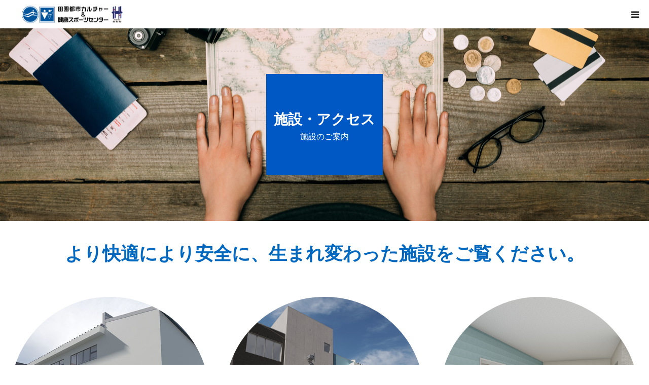

--- FILE ---
content_type: text/html; charset=UTF-8
request_url: https://denentoshi-cul.com/%E6%96%BD%E8%A8%AD%E3%83%BB%E3%82%A2%E3%82%AF%E3%82%BB%E3%82%B9/
body_size: 21997
content:
<!DOCTYPE html>
<html class="pc" lang="ja">
<head>
<meta charset="UTF-8">
<!--[if IE]><meta http-equiv="X-UA-Compatible" content="IE=edge"><![endif]-->
<meta name="viewport" content="width=device-width">
<meta name="format-detection" content="telephone=no">
<title>施設・アクセス - 田園都市カルチャー＆健康スポーツセンター</title>
<meta name="description" content="2021年4月、全面リニューアル地域の皆さまの健康と笑顔を育んできた創業42年の「田園アスレチッククラブ・スイミングスクール」が来年春に田園都市カルチャー＆健康スポーツセンターとして生まれ変わります！施設紹介...">
<link rel="pingback" href="https://denentoshi-cul.com/wp/xmlrpc.php">
<link rel="shortcut icon" href="https://denentoshi-cul.com/wp/wp-content/uploads/2022/10/田園都市_ロゴ2種類_2段組.jpg">
<meta name='robots' content='index, follow, max-image-preview:large, max-snippet:-1, max-video-preview:-1' />

	<!-- This site is optimized with the Yoast SEO plugin v26.8 - https://yoast.com/product/yoast-seo-wordpress/ -->
	<link rel="canonical" href="https://denentoshi-cul.com/施設・アクセス/" />
	<meta property="og:locale" content="ja_JP" />
	<meta property="og:type" content="article" />
	<meta property="og:title" content="施設・アクセス - 田園都市カルチャー＆健康スポーツセンター" />
	<meta property="og:description" content="より快適により安全に、生まれ変わった施設をご覧ください。 創業四十余年の「田園アスレチッククラブ・スイミングスクール」が “志”はそのままに、 より快適な施設空間へと全面リニューアルし、生まれ変わります。 FACILIT [&hellip;]" />
	<meta property="og:url" content="https://denentoshi-cul.com/施設・アクセス/" />
	<meta property="og:site_name" content="田園都市カルチャー＆健康スポーツセンター" />
	<meta property="article:modified_time" content="2021-06-30T12:32:51+00:00" />
	<meta property="og:image" content="http://denentoshi-cul.com/wp/wp-content/uploads/2020/10/Traininggym.jpg" />
	<meta name="twitter:card" content="summary_large_image" />
	<meta name="twitter:site" content="@denenswimbus" />
	<script type="application/ld+json" class="yoast-schema-graph">{"@context":"https://schema.org","@graph":[{"@type":"WebPage","@id":"https://denentoshi-cul.com/%e6%96%bd%e8%a8%ad%e3%83%bb%e3%82%a2%e3%82%af%e3%82%bb%e3%82%b9/","url":"https://denentoshi-cul.com/%e6%96%bd%e8%a8%ad%e3%83%bb%e3%82%a2%e3%82%af%e3%82%bb%e3%82%b9/","name":"施設・アクセス - 田園都市カルチャー＆健康スポーツセンター","isPartOf":{"@id":"https://denentoshi-cul.com/#website"},"primaryImageOfPage":{"@id":"https://denentoshi-cul.com/%e6%96%bd%e8%a8%ad%e3%83%bb%e3%82%a2%e3%82%af%e3%82%bb%e3%82%b9/#primaryimage"},"image":{"@id":"https://denentoshi-cul.com/%e6%96%bd%e8%a8%ad%e3%83%bb%e3%82%a2%e3%82%af%e3%82%bb%e3%82%b9/#primaryimage"},"thumbnailUrl":"http://denentoshi-cul.com/wp/wp-content/uploads/2020/10/Traininggym.jpg","datePublished":"2020-10-11T01:16:39+00:00","dateModified":"2021-06-30T12:32:51+00:00","breadcrumb":{"@id":"https://denentoshi-cul.com/%e6%96%bd%e8%a8%ad%e3%83%bb%e3%82%a2%e3%82%af%e3%82%bb%e3%82%b9/#breadcrumb"},"inLanguage":"ja","potentialAction":[{"@type":"ReadAction","target":["https://denentoshi-cul.com/%e6%96%bd%e8%a8%ad%e3%83%bb%e3%82%a2%e3%82%af%e3%82%bb%e3%82%b9/"]}]},{"@type":"ImageObject","inLanguage":"ja","@id":"https://denentoshi-cul.com/%e6%96%bd%e8%a8%ad%e3%83%bb%e3%82%a2%e3%82%af%e3%82%bb%e3%82%b9/#primaryimage","url":"https://denentoshi-cul.com/wp/wp-content/uploads/2020/10/Traininggym.jpg","contentUrl":"https://denentoshi-cul.com/wp/wp-content/uploads/2020/10/Traininggym.jpg","width":830,"height":530},{"@type":"BreadcrumbList","@id":"https://denentoshi-cul.com/%e6%96%bd%e8%a8%ad%e3%83%bb%e3%82%a2%e3%82%af%e3%82%bb%e3%82%b9/#breadcrumb","itemListElement":[{"@type":"ListItem","position":1,"name":"ホーム","item":"https://denentoshi-cul.com/"},{"@type":"ListItem","position":2,"name":"施設・アクセス"}]},{"@type":"WebSite","@id":"https://denentoshi-cul.com/#website","url":"https://denentoshi-cul.com/","name":"田園都市カルチャー＆健康スポーツセンター","description":"地域の皆様のココロとカラダの健康づくりを応援","potentialAction":[{"@type":"SearchAction","target":{"@type":"EntryPoint","urlTemplate":"https://denentoshi-cul.com/?s={search_term_string}"},"query-input":{"@type":"PropertyValueSpecification","valueRequired":true,"valueName":"search_term_string"}}],"inLanguage":"ja"}]}</script>
	<!-- / Yoast SEO plugin. -->


<link rel='dns-prefetch' href='//webfonts.xserver.jp' />
<link rel='dns-prefetch' href='//stats.wp.com' />
<link rel="alternate" type="application/rss+xml" title="田園都市カルチャー＆健康スポーツセンター &raquo; フィード" href="https://denentoshi-cul.com/feed/" />
<link rel="alternate" type="application/rss+xml" title="田園都市カルチャー＆健康スポーツセンター &raquo; コメントフィード" href="https://denentoshi-cul.com/comments/feed/" />
<link rel="alternate" title="oEmbed (JSON)" type="application/json+oembed" href="https://denentoshi-cul.com/wp-json/oembed/1.0/embed?url=https%3A%2F%2Fdenentoshi-cul.com%2F%25e6%2596%25bd%25e8%25a8%25ad%25e3%2583%25bb%25e3%2582%25a2%25e3%2582%25af%25e3%2582%25bb%25e3%2582%25b9%2F" />
<link rel="alternate" title="oEmbed (XML)" type="text/xml+oembed" href="https://denentoshi-cul.com/wp-json/oembed/1.0/embed?url=https%3A%2F%2Fdenentoshi-cul.com%2F%25e6%2596%25bd%25e8%25a8%25ad%25e3%2583%25bb%25e3%2582%25a2%25e3%2582%25af%25e3%2582%25bb%25e3%2582%25b9%2F&#038;format=xml" />
<style id='wp-img-auto-sizes-contain-inline-css' type='text/css'>
img:is([sizes=auto i],[sizes^="auto," i]){contain-intrinsic-size:3000px 1500px}
/*# sourceURL=wp-img-auto-sizes-contain-inline-css */
</style>
<link rel='stylesheet' id='style-css' href='https://denentoshi-cul.com/wp/wp-content/themes/birth_tcd057/style.css?ver=1.4.8' type='text/css' media='all' />
<style id='wp-emoji-styles-inline-css' type='text/css'>

	img.wp-smiley, img.emoji {
		display: inline !important;
		border: none !important;
		box-shadow: none !important;
		height: 1em !important;
		width: 1em !important;
		margin: 0 0.07em !important;
		vertical-align: -0.1em !important;
		background: none !important;
		padding: 0 !important;
	}
/*# sourceURL=wp-emoji-styles-inline-css */
</style>
<link rel='stylesheet' id='wp-block-library-css' href='https://denentoshi-cul.com/wp/wp-includes/css/dist/block-library/style.min.css?ver=6.9' type='text/css' media='all' />
<style id='wp-block-library-inline-css' type='text/css'>
.has-text-align-justify{text-align:justify;}
/*# sourceURL=wp-block-library-inline-css */
</style>
<style id='classic-theme-styles-inline-css' type='text/css'>
/*! This file is auto-generated */
.wp-block-button__link{color:#fff;background-color:#32373c;border-radius:9999px;box-shadow:none;text-decoration:none;padding:calc(.667em + 2px) calc(1.333em + 2px);font-size:1.125em}.wp-block-file__button{background:#32373c;color:#fff;text-decoration:none}
/*# sourceURL=/wp-includes/css/classic-themes.min.css */
</style>
<style id='safe-svg-svg-icon-style-inline-css' type='text/css'>
.safe-svg-cover{text-align:center}.safe-svg-cover .safe-svg-inside{display:inline-block;max-width:100%}.safe-svg-cover svg{fill:currentColor;height:100%;max-height:100%;max-width:100%;width:100%}

/*# sourceURL=https://denentoshi-cul.com/wp/wp-content/plugins/safe-svg/dist/safe-svg-block-frontend.css */
</style>
<link rel='stylesheet' id='mediaelement-css' href='https://denentoshi-cul.com/wp/wp-includes/js/mediaelement/mediaelementplayer-legacy.min.css?ver=4.2.17' type='text/css' media='all' />
<link rel='stylesheet' id='wp-mediaelement-css' href='https://denentoshi-cul.com/wp/wp-includes/js/mediaelement/wp-mediaelement.min.css?ver=6.9' type='text/css' media='all' />
<style id='jetpack-sharing-buttons-style-inline-css' type='text/css'>
.jetpack-sharing-buttons__services-list{display:flex;flex-direction:row;flex-wrap:wrap;gap:0;list-style-type:none;margin:5px;padding:0}.jetpack-sharing-buttons__services-list.has-small-icon-size{font-size:12px}.jetpack-sharing-buttons__services-list.has-normal-icon-size{font-size:16px}.jetpack-sharing-buttons__services-list.has-large-icon-size{font-size:24px}.jetpack-sharing-buttons__services-list.has-huge-icon-size{font-size:36px}@media print{.jetpack-sharing-buttons__services-list{display:none!important}}.editor-styles-wrapper .wp-block-jetpack-sharing-buttons{gap:0;padding-inline-start:0}ul.jetpack-sharing-buttons__services-list.has-background{padding:1.25em 2.375em}
/*# sourceURL=https://denentoshi-cul.com/wp/wp-content/plugins/jetpack/_inc/blocks/sharing-buttons/view.css */
</style>
<style id='xo-event-calendar-event-calendar-style-inline-css' type='text/css'>
.xo-event-calendar{font-family:Helvetica Neue,Helvetica,Hiragino Kaku Gothic ProN,Meiryo,MS PGothic,sans-serif;overflow:auto;position:relative}.xo-event-calendar td,.xo-event-calendar th{padding:0!important}.xo-event-calendar .calendar:nth-child(n+2) .month-next,.xo-event-calendar .calendar:nth-child(n+2) .month-prev{visibility:hidden}.xo-event-calendar table{background-color:transparent;border-collapse:separate;border-spacing:0;color:#333;margin:0;padding:0;table-layout:fixed;width:100%}.xo-event-calendar table caption,.xo-event-calendar table tbody,.xo-event-calendar table td,.xo-event-calendar table tfoot,.xo-event-calendar table th,.xo-event-calendar table thead,.xo-event-calendar table tr{background:transparent;border:0;margin:0;opacity:1;outline:0;padding:0;vertical-align:baseline}.xo-event-calendar table table tr{display:table-row}.xo-event-calendar table table td,.xo-event-calendar table table th{display:table-cell;padding:0}.xo-event-calendar table.xo-month{border:1px solid #ccc;border-right-width:0;margin:0 0 8px;padding:0}.xo-event-calendar table.xo-month td,.xo-event-calendar table.xo-month th{background-color:#fff;border:1px solid #ccc;padding:0}.xo-event-calendar table.xo-month caption{caption-side:top}.xo-event-calendar table.xo-month .month-header{display:flex;flex-flow:wrap;justify-content:center;margin:4px 0}.xo-event-calendar table.xo-month .month-header>span{flex-grow:1;text-align:center}.xo-event-calendar table.xo-month button{background-color:transparent;border:0;box-shadow:none;color:#333;cursor:pointer;margin:0;overflow:hidden;padding:0;text-shadow:none;width:38px}.xo-event-calendar table.xo-month button[disabled]{cursor:default;opacity:.3}.xo-event-calendar table.xo-month button>span{text-align:center;vertical-align:middle}.xo-event-calendar table.xo-month button span.nav-prev{border-bottom:2px solid #333;border-left:2px solid #333;display:inline-block;font-size:0;height:13px;transform:rotate(45deg);width:13px}.xo-event-calendar table.xo-month button span.nav-next{border-right:2px solid #333;border-top:2px solid #333;display:inline-block;font-size:0;height:13px;transform:rotate(45deg);width:13px}.xo-event-calendar table.xo-month button:hover span.nav-next,.xo-event-calendar table.xo-month button:hover span.nav-prev{border-width:3px}.xo-event-calendar table.xo-month>thead th{border-width:0 1px 0 0;color:#333;font-size:.9em;font-weight:700;padding:1px 0;text-align:center}.xo-event-calendar table.xo-month>thead th.sunday{color:#d00}.xo-event-calendar table.xo-month>thead th.saturday{color:#00d}.xo-event-calendar table.xo-month .month-week{border:0;overflow:hidden;padding:0;position:relative;width:100%}.xo-event-calendar table.xo-month .month-week table{border:0;margin:0;padding:0}.xo-event-calendar table.xo-month .month-dayname{border-width:1px 0 0 1px;bottom:0;left:0;position:absolute;right:0;top:0}.xo-event-calendar table.xo-month .month-dayname td{border-width:1px 1px 0 0;padding:0}.xo-event-calendar table.xo-month .month-dayname td div{border-width:1px 1px 0 0;font-size:100%;height:1000px;line-height:1.2em;padding:4px;text-align:right}.xo-event-calendar table.xo-month .month-dayname td div.other-month{opacity:.6}.xo-event-calendar table.xo-month .month-dayname td div.today{color:#00d;font-weight:700}.xo-event-calendar table.xo-month .month-dayname-space{height:1.5em;position:relative;top:0}.xo-event-calendar table.xo-month .month-event{background-color:transparent;position:relative;top:0}.xo-event-calendar table.xo-month .month-event td{background-color:transparent;border-width:0 1px 0 0;padding:0 1px 2px}.xo-event-calendar table.xo-month .month-event-space{background-color:transparent;height:1.5em}.xo-event-calendar table.xo-month .month-event-space td{border-width:0 1px 0 0}.xo-event-calendar table.xo-month .month-event tr,.xo-event-calendar table.xo-month .month-event-space tr{background-color:transparent}.xo-event-calendar table.xo-month .month-event-title{background-color:#ccc;border-radius:3px;color:#666;display:block;font-size:.8em;margin:1px;overflow:hidden;padding:0 4px;text-align:left;white-space:nowrap}.xo-event-calendar p.holiday-title{font-size:90%;margin:0;padding:2px 0;vertical-align:middle}.xo-event-calendar p.holiday-title span{border:1px solid #ccc;margin:0 6px 0 0;padding:0 0 0 18px}.xo-event-calendar .loading-animation{left:50%;margin:-20px 0 0 -20px;position:absolute;top:50%}@media(min-width:600px){.xo-event-calendar .calendars.columns-2{-moz-column-gap:15px;column-gap:15px;display:grid;grid-template-columns:repeat(2,1fr);row-gap:5px}.xo-event-calendar .calendars.columns-2 .month-next,.xo-event-calendar .calendars.columns-2 .month-prev{visibility:hidden}.xo-event-calendar .calendars.columns-2 .calendar:first-child .month-prev,.xo-event-calendar .calendars.columns-2 .calendar:nth-child(2) .month-next{visibility:visible}.xo-event-calendar .calendars.columns-3{-moz-column-gap:15px;column-gap:15px;display:grid;grid-template-columns:repeat(3,1fr);row-gap:5px}.xo-event-calendar .calendars.columns-3 .month-next,.xo-event-calendar .calendars.columns-3 .month-prev{visibility:hidden}.xo-event-calendar .calendars.columns-3 .calendar:first-child .month-prev,.xo-event-calendar .calendars.columns-3 .calendar:nth-child(3) .month-next{visibility:visible}.xo-event-calendar .calendars.columns-4{-moz-column-gap:15px;column-gap:15px;display:grid;grid-template-columns:repeat(4,1fr);row-gap:5px}.xo-event-calendar .calendars.columns-4 .month-next,.xo-event-calendar .calendars.columns-4 .month-prev{visibility:hidden}.xo-event-calendar .calendars.columns-4 .calendar:first-child .month-prev,.xo-event-calendar .calendars.columns-4 .calendar:nth-child(4) .month-next{visibility:visible}}.xo-event-calendar.xo-calendar-loading .xo-months{opacity:.5}.xo-event-calendar.xo-calendar-loading .loading-animation{animation:loadingCircRot .8s linear infinite;border:5px solid rgba(0,0,0,.2);border-radius:50%;border-top-color:#4285f4;height:40px;width:40px}@keyframes loadingCircRot{0%{transform:rotate(0deg)}to{transform:rotate(359deg)}}.xo-event-calendar.is-style-legacy table.xo-month .month-header>span{font-size:120%;line-height:28px}.xo-event-calendar.is-style-regular table.xo-month button:not(:hover):not(:active):not(.has-background){background-color:transparent;color:#333}.xo-event-calendar.is-style-regular table.xo-month button>span{text-align:center;vertical-align:middle}.xo-event-calendar.is-style-regular table.xo-month button>span:not(.dashicons){font-size:2em;overflow:hidden;text-indent:100%;white-space:nowrap}.xo-event-calendar.is-style-regular table.xo-month .month-next,.xo-event-calendar.is-style-regular table.xo-month .month-prev{height:2em;width:2em}.xo-event-calendar.is-style-regular table.xo-month .month-header{align-items:center;display:flex;justify-content:center;padding:.2em 0}.xo-event-calendar.is-style-regular table.xo-month .month-header .calendar-caption{flex-grow:1}.xo-event-calendar.is-style-regular table.xo-month .month-header>span{font-size:1.1em}.xo-event-calendar.is-style-regular table.xo-month>thead th{background:#fafafa;font-size:.8em}.xo-event-calendar.is-style-regular table.xo-month .month-dayname td div{font-size:1em;padding:.2em}.xo-event-calendar.is-style-regular table.xo-month .month-dayname td div.today{color:#339;font-weight:700}.xo-event-calendar.is-style-regular .holiday-titles{display:inline-flex;flex-wrap:wrap;gap:.25em 1em}.xo-event-calendar.is-style-regular p.holiday-title{font-size:.875em;margin:0 0 .5em}.xo-event-calendar.is-style-regular p.holiday-title span{margin:0 .25em 0 0;padding:0 0 0 1.25em}

/*# sourceURL=https://denentoshi-cul.com/wp/wp-content/plugins/xo-event-calendar/build/event-calendar/style-index.css */
</style>
<style id='xo-event-calendar-simple-calendar-style-inline-css' type='text/css'>
.xo-simple-calendar{box-sizing:border-box;font-family:Helvetica Neue,Helvetica,Hiragino Kaku Gothic ProN,Meiryo,MS PGothic,sans-serif;margin:0;padding:0;position:relative}.xo-simple-calendar td,.xo-simple-calendar th{padding:0!important}.xo-simple-calendar .calendar:nth-child(n+2) .month-next,.xo-simple-calendar .calendar:nth-child(n+2) .month-prev{visibility:hidden}.xo-simple-calendar .calendar table.month{border:0;border-collapse:separate;border-spacing:1px;box-sizing:border-box;margin:0 0 .5em;min-width:auto;outline:0;padding:0;table-layout:fixed;width:100%}.xo-simple-calendar .calendar table.month caption,.xo-simple-calendar .calendar table.month tbody,.xo-simple-calendar .calendar table.month td,.xo-simple-calendar .calendar table.month tfoot,.xo-simple-calendar .calendar table.month th,.xo-simple-calendar .calendar table.month thead,.xo-simple-calendar .calendar table.month tr{background:transparent;border:0;margin:0;opacity:1;outline:0;padding:0;vertical-align:baseline}.xo-simple-calendar .calendar table.month caption{caption-side:top;font-size:1.1em}.xo-simple-calendar .calendar table.month .month-header{align-items:center;display:flex;justify-content:center;width:100%}.xo-simple-calendar .calendar table.month .month-header .month-title{flex-grow:1;font-size:1em;font-weight:400;letter-spacing:.1em;line-height:1em;padding:0;text-align:center}.xo-simple-calendar .calendar table.month .month-header button{background:none;background-color:transparent;border:0;font-size:1.4em;line-height:1.4em;margin:0;outline-offset:0;padding:0;width:1.4em}.xo-simple-calendar .calendar table.month .month-header button:not(:hover):not(:active):not(.has-background){background-color:transparent}.xo-simple-calendar .calendar table.month .month-header button:hover{opacity:.6}.xo-simple-calendar .calendar table.month .month-header button:disabled{cursor:auto;opacity:.3}.xo-simple-calendar .calendar table.month .month-header .month-next,.xo-simple-calendar .calendar table.month .month-header .month-prev{background-color:transparent;color:#333;cursor:pointer}.xo-simple-calendar .calendar table.month tr{background:transparent;border:0;outline:0}.xo-simple-calendar .calendar table.month td,.xo-simple-calendar .calendar table.month th{background:transparent;border:0;outline:0;text-align:center;vertical-align:middle;word-break:normal}.xo-simple-calendar .calendar table.month th{font-size:.8em;font-weight:700}.xo-simple-calendar .calendar table.month td{font-size:1em;font-weight:400}.xo-simple-calendar .calendar table.month .day.holiday{color:#333}.xo-simple-calendar .calendar table.month .day.other{opacity:.3}.xo-simple-calendar .calendar table.month .day>span{box-sizing:border-box;display:inline-block;padding:.2em;width:100%}.xo-simple-calendar .calendar table.month th>span{color:#333}.xo-simple-calendar .calendar table.month .day.sun>span,.xo-simple-calendar .calendar table.month th.sun>span{color:#ec0220}.xo-simple-calendar .calendar table.month .day.sat>span,.xo-simple-calendar .calendar table.month th.sat>span{color:#0069de}.xo-simple-calendar .calendars-footer{margin:.5em;padding:0}.xo-simple-calendar .calendars-footer ul.holiday-titles{border:0;display:inline-flex;flex-wrap:wrap;gap:.25em 1em;margin:0;outline:0;padding:0}.xo-simple-calendar .calendars-footer ul.holiday-titles li{border:0;list-style:none;margin:0;outline:0;padding:0}.xo-simple-calendar .calendars-footer ul.holiday-titles li:after,.xo-simple-calendar .calendars-footer ul.holiday-titles li:before{content:none}.xo-simple-calendar .calendars-footer ul.holiday-titles .mark{border-radius:50%;display:inline-block;height:1.2em;vertical-align:middle;width:1.2em}.xo-simple-calendar .calendars-footer ul.holiday-titles .title{font-size:.7em;vertical-align:middle}@media(min-width:600px){.xo-simple-calendar .calendars.columns-2{-moz-column-gap:15px;column-gap:15px;display:grid;grid-template-columns:repeat(2,1fr);row-gap:5px}.xo-simple-calendar .calendars.columns-2 .month-next,.xo-simple-calendar .calendars.columns-2 .month-prev{visibility:hidden}.xo-simple-calendar .calendars.columns-2 .calendar:first-child .month-prev,.xo-simple-calendar .calendars.columns-2 .calendar:nth-child(2) .month-next{visibility:visible}.xo-simple-calendar .calendars.columns-3{-moz-column-gap:15px;column-gap:15px;display:grid;grid-template-columns:repeat(3,1fr);row-gap:5px}.xo-simple-calendar .calendars.columns-3 .month-next,.xo-simple-calendar .calendars.columns-3 .month-prev{visibility:hidden}.xo-simple-calendar .calendars.columns-3 .calendar:first-child .month-prev,.xo-simple-calendar .calendars.columns-3 .calendar:nth-child(3) .month-next{visibility:visible}.xo-simple-calendar .calendars.columns-4{-moz-column-gap:15px;column-gap:15px;display:grid;grid-template-columns:repeat(4,1fr);row-gap:5px}.xo-simple-calendar .calendars.columns-4 .month-next,.xo-simple-calendar .calendars.columns-4 .month-prev{visibility:hidden}.xo-simple-calendar .calendars.columns-4 .calendar:first-child .month-prev,.xo-simple-calendar .calendars.columns-4 .calendar:nth-child(4) .month-next{visibility:visible}}.xo-simple-calendar .calendar-loading-animation{left:50%;margin:-20px 0 0 -20px;position:absolute;top:50%}.xo-simple-calendar.xo-calendar-loading .calendars{opacity:.3}.xo-simple-calendar.xo-calendar-loading .calendar-loading-animation{animation:SimpleCalendarLoadingCircRot .8s linear infinite;border:5px solid rgba(0,0,0,.2);border-radius:50%;border-top-color:#4285f4;height:40px;width:40px}@keyframes SimpleCalendarLoadingCircRot{0%{transform:rotate(0deg)}to{transform:rotate(359deg)}}.xo-simple-calendar.is-style-regular table.month{border-collapse:collapse;border-spacing:0}.xo-simple-calendar.is-style-regular table.month tr{border:0}.xo-simple-calendar.is-style-regular table.month .day>span{border-radius:50%;line-height:2em;padding:.1em;width:2.2em}.xo-simple-calendar.is-style-frame table.month{background:transparent;border-collapse:collapse;border-spacing:0}.xo-simple-calendar.is-style-frame table.month thead tr{background:#eee}.xo-simple-calendar.is-style-frame table.month tbody tr{background:#fff}.xo-simple-calendar.is-style-frame table.month td,.xo-simple-calendar.is-style-frame table.month th{border:1px solid #ccc}.xo-simple-calendar.is-style-frame .calendars-footer{margin:8px 0}.xo-simple-calendar.is-style-frame .calendars-footer ul.holiday-titles .mark{border:1px solid #ccc;border-radius:0}

/*# sourceURL=https://denentoshi-cul.com/wp/wp-content/plugins/xo-event-calendar/build/simple-calendar/style-index.css */
</style>
<style id='global-styles-inline-css' type='text/css'>
:root{--wp--preset--aspect-ratio--square: 1;--wp--preset--aspect-ratio--4-3: 4/3;--wp--preset--aspect-ratio--3-4: 3/4;--wp--preset--aspect-ratio--3-2: 3/2;--wp--preset--aspect-ratio--2-3: 2/3;--wp--preset--aspect-ratio--16-9: 16/9;--wp--preset--aspect-ratio--9-16: 9/16;--wp--preset--color--black: #000000;--wp--preset--color--cyan-bluish-gray: #abb8c3;--wp--preset--color--white: #ffffff;--wp--preset--color--pale-pink: #f78da7;--wp--preset--color--vivid-red: #cf2e2e;--wp--preset--color--luminous-vivid-orange: #ff6900;--wp--preset--color--luminous-vivid-amber: #fcb900;--wp--preset--color--light-green-cyan: #7bdcb5;--wp--preset--color--vivid-green-cyan: #00d084;--wp--preset--color--pale-cyan-blue: #8ed1fc;--wp--preset--color--vivid-cyan-blue: #0693e3;--wp--preset--color--vivid-purple: #9b51e0;--wp--preset--gradient--vivid-cyan-blue-to-vivid-purple: linear-gradient(135deg,rgb(6,147,227) 0%,rgb(155,81,224) 100%);--wp--preset--gradient--light-green-cyan-to-vivid-green-cyan: linear-gradient(135deg,rgb(122,220,180) 0%,rgb(0,208,130) 100%);--wp--preset--gradient--luminous-vivid-amber-to-luminous-vivid-orange: linear-gradient(135deg,rgb(252,185,0) 0%,rgb(255,105,0) 100%);--wp--preset--gradient--luminous-vivid-orange-to-vivid-red: linear-gradient(135deg,rgb(255,105,0) 0%,rgb(207,46,46) 100%);--wp--preset--gradient--very-light-gray-to-cyan-bluish-gray: linear-gradient(135deg,rgb(238,238,238) 0%,rgb(169,184,195) 100%);--wp--preset--gradient--cool-to-warm-spectrum: linear-gradient(135deg,rgb(74,234,220) 0%,rgb(151,120,209) 20%,rgb(207,42,186) 40%,rgb(238,44,130) 60%,rgb(251,105,98) 80%,rgb(254,248,76) 100%);--wp--preset--gradient--blush-light-purple: linear-gradient(135deg,rgb(255,206,236) 0%,rgb(152,150,240) 100%);--wp--preset--gradient--blush-bordeaux: linear-gradient(135deg,rgb(254,205,165) 0%,rgb(254,45,45) 50%,rgb(107,0,62) 100%);--wp--preset--gradient--luminous-dusk: linear-gradient(135deg,rgb(255,203,112) 0%,rgb(199,81,192) 50%,rgb(65,88,208) 100%);--wp--preset--gradient--pale-ocean: linear-gradient(135deg,rgb(255,245,203) 0%,rgb(182,227,212) 50%,rgb(51,167,181) 100%);--wp--preset--gradient--electric-grass: linear-gradient(135deg,rgb(202,248,128) 0%,rgb(113,206,126) 100%);--wp--preset--gradient--midnight: linear-gradient(135deg,rgb(2,3,129) 0%,rgb(40,116,252) 100%);--wp--preset--font-size--small: 13px;--wp--preset--font-size--medium: 20px;--wp--preset--font-size--large: 36px;--wp--preset--font-size--x-large: 42px;--wp--preset--spacing--20: 0.44rem;--wp--preset--spacing--30: 0.67rem;--wp--preset--spacing--40: 1rem;--wp--preset--spacing--50: 1.5rem;--wp--preset--spacing--60: 2.25rem;--wp--preset--spacing--70: 3.38rem;--wp--preset--spacing--80: 5.06rem;--wp--preset--shadow--natural: 6px 6px 9px rgba(0, 0, 0, 0.2);--wp--preset--shadow--deep: 12px 12px 50px rgba(0, 0, 0, 0.4);--wp--preset--shadow--sharp: 6px 6px 0px rgba(0, 0, 0, 0.2);--wp--preset--shadow--outlined: 6px 6px 0px -3px rgb(255, 255, 255), 6px 6px rgb(0, 0, 0);--wp--preset--shadow--crisp: 6px 6px 0px rgb(0, 0, 0);}:where(.is-layout-flex){gap: 0.5em;}:where(.is-layout-grid){gap: 0.5em;}body .is-layout-flex{display: flex;}.is-layout-flex{flex-wrap: wrap;align-items: center;}.is-layout-flex > :is(*, div){margin: 0;}body .is-layout-grid{display: grid;}.is-layout-grid > :is(*, div){margin: 0;}:where(.wp-block-columns.is-layout-flex){gap: 2em;}:where(.wp-block-columns.is-layout-grid){gap: 2em;}:where(.wp-block-post-template.is-layout-flex){gap: 1.25em;}:where(.wp-block-post-template.is-layout-grid){gap: 1.25em;}.has-black-color{color: var(--wp--preset--color--black) !important;}.has-cyan-bluish-gray-color{color: var(--wp--preset--color--cyan-bluish-gray) !important;}.has-white-color{color: var(--wp--preset--color--white) !important;}.has-pale-pink-color{color: var(--wp--preset--color--pale-pink) !important;}.has-vivid-red-color{color: var(--wp--preset--color--vivid-red) !important;}.has-luminous-vivid-orange-color{color: var(--wp--preset--color--luminous-vivid-orange) !important;}.has-luminous-vivid-amber-color{color: var(--wp--preset--color--luminous-vivid-amber) !important;}.has-light-green-cyan-color{color: var(--wp--preset--color--light-green-cyan) !important;}.has-vivid-green-cyan-color{color: var(--wp--preset--color--vivid-green-cyan) !important;}.has-pale-cyan-blue-color{color: var(--wp--preset--color--pale-cyan-blue) !important;}.has-vivid-cyan-blue-color{color: var(--wp--preset--color--vivid-cyan-blue) !important;}.has-vivid-purple-color{color: var(--wp--preset--color--vivid-purple) !important;}.has-black-background-color{background-color: var(--wp--preset--color--black) !important;}.has-cyan-bluish-gray-background-color{background-color: var(--wp--preset--color--cyan-bluish-gray) !important;}.has-white-background-color{background-color: var(--wp--preset--color--white) !important;}.has-pale-pink-background-color{background-color: var(--wp--preset--color--pale-pink) !important;}.has-vivid-red-background-color{background-color: var(--wp--preset--color--vivid-red) !important;}.has-luminous-vivid-orange-background-color{background-color: var(--wp--preset--color--luminous-vivid-orange) !important;}.has-luminous-vivid-amber-background-color{background-color: var(--wp--preset--color--luminous-vivid-amber) !important;}.has-light-green-cyan-background-color{background-color: var(--wp--preset--color--light-green-cyan) !important;}.has-vivid-green-cyan-background-color{background-color: var(--wp--preset--color--vivid-green-cyan) !important;}.has-pale-cyan-blue-background-color{background-color: var(--wp--preset--color--pale-cyan-blue) !important;}.has-vivid-cyan-blue-background-color{background-color: var(--wp--preset--color--vivid-cyan-blue) !important;}.has-vivid-purple-background-color{background-color: var(--wp--preset--color--vivid-purple) !important;}.has-black-border-color{border-color: var(--wp--preset--color--black) !important;}.has-cyan-bluish-gray-border-color{border-color: var(--wp--preset--color--cyan-bluish-gray) !important;}.has-white-border-color{border-color: var(--wp--preset--color--white) !important;}.has-pale-pink-border-color{border-color: var(--wp--preset--color--pale-pink) !important;}.has-vivid-red-border-color{border-color: var(--wp--preset--color--vivid-red) !important;}.has-luminous-vivid-orange-border-color{border-color: var(--wp--preset--color--luminous-vivid-orange) !important;}.has-luminous-vivid-amber-border-color{border-color: var(--wp--preset--color--luminous-vivid-amber) !important;}.has-light-green-cyan-border-color{border-color: var(--wp--preset--color--light-green-cyan) !important;}.has-vivid-green-cyan-border-color{border-color: var(--wp--preset--color--vivid-green-cyan) !important;}.has-pale-cyan-blue-border-color{border-color: var(--wp--preset--color--pale-cyan-blue) !important;}.has-vivid-cyan-blue-border-color{border-color: var(--wp--preset--color--vivid-cyan-blue) !important;}.has-vivid-purple-border-color{border-color: var(--wp--preset--color--vivid-purple) !important;}.has-vivid-cyan-blue-to-vivid-purple-gradient-background{background: var(--wp--preset--gradient--vivid-cyan-blue-to-vivid-purple) !important;}.has-light-green-cyan-to-vivid-green-cyan-gradient-background{background: var(--wp--preset--gradient--light-green-cyan-to-vivid-green-cyan) !important;}.has-luminous-vivid-amber-to-luminous-vivid-orange-gradient-background{background: var(--wp--preset--gradient--luminous-vivid-amber-to-luminous-vivid-orange) !important;}.has-luminous-vivid-orange-to-vivid-red-gradient-background{background: var(--wp--preset--gradient--luminous-vivid-orange-to-vivid-red) !important;}.has-very-light-gray-to-cyan-bluish-gray-gradient-background{background: var(--wp--preset--gradient--very-light-gray-to-cyan-bluish-gray) !important;}.has-cool-to-warm-spectrum-gradient-background{background: var(--wp--preset--gradient--cool-to-warm-spectrum) !important;}.has-blush-light-purple-gradient-background{background: var(--wp--preset--gradient--blush-light-purple) !important;}.has-blush-bordeaux-gradient-background{background: var(--wp--preset--gradient--blush-bordeaux) !important;}.has-luminous-dusk-gradient-background{background: var(--wp--preset--gradient--luminous-dusk) !important;}.has-pale-ocean-gradient-background{background: var(--wp--preset--gradient--pale-ocean) !important;}.has-electric-grass-gradient-background{background: var(--wp--preset--gradient--electric-grass) !important;}.has-midnight-gradient-background{background: var(--wp--preset--gradient--midnight) !important;}.has-small-font-size{font-size: var(--wp--preset--font-size--small) !important;}.has-medium-font-size{font-size: var(--wp--preset--font-size--medium) !important;}.has-large-font-size{font-size: var(--wp--preset--font-size--large) !important;}.has-x-large-font-size{font-size: var(--wp--preset--font-size--x-large) !important;}
:where(.wp-block-post-template.is-layout-flex){gap: 1.25em;}:where(.wp-block-post-template.is-layout-grid){gap: 1.25em;}
:where(.wp-block-term-template.is-layout-flex){gap: 1.25em;}:where(.wp-block-term-template.is-layout-grid){gap: 1.25em;}
:where(.wp-block-columns.is-layout-flex){gap: 2em;}:where(.wp-block-columns.is-layout-grid){gap: 2em;}
:root :where(.wp-block-pullquote){font-size: 1.5em;line-height: 1.6;}
/*# sourceURL=global-styles-inline-css */
</style>
<link rel='stylesheet' id='dashicons-css' href='https://denentoshi-cul.com/wp/wp-includes/css/dashicons.min.css?ver=6.9' type='text/css' media='all' />
<link rel='stylesheet' id='xo-event-calendar-css' href='https://denentoshi-cul.com/wp/wp-content/plugins/xo-event-calendar/css/xo-event-calendar.css?ver=3.2.10' type='text/css' media='all' />
<link rel='stylesheet' id='tablepress-default-css' href='https://denentoshi-cul.com/wp/wp-content/tablepress-combined.min.css?ver=94' type='text/css' media='all' />
<link rel='stylesheet' id='slick-style-css' href='https://denentoshi-cul.com/wp/wp-content/themes/birth_tcd057/js/slick.css?ver=1.3.4' type='text/css' media='all' />
<link rel='stylesheet' id='page_builder-tab-css' href='https://denentoshi-cul.com/wp/wp-content/themes/birth_tcd057/pagebuilder/assets/css/tab.css?ver=1.3.4' type='text/css' media='all' />
<script type="text/javascript" src="https://denentoshi-cul.com/wp/wp-includes/js/jquery/jquery.min.js?ver=3.7.1" id="jquery-core-js"></script>
<script type="text/javascript" src="https://denentoshi-cul.com/wp/wp-includes/js/jquery/jquery-migrate.min.js?ver=3.4.1" id="jquery-migrate-js"></script>
<script type="text/javascript" src="//webfonts.xserver.jp/js/xserverv3.js?fadein=0&amp;ver=2.0.9" id="typesquare_std-js"></script>
<link rel="https://api.w.org/" href="https://denentoshi-cul.com/wp-json/" /><link rel="alternate" title="JSON" type="application/json" href="https://denentoshi-cul.com/wp-json/wp/v2/pages/56" /><link rel='shortlink' href='https://denentoshi-cul.com/?p=56' />
	<style>img#wpstats{display:none}</style>
		
<link rel="stylesheet" href="https://denentoshi-cul.com/wp/wp-content/themes/birth_tcd057/css/design-plus.css?ver=1.4.8">
<link rel="stylesheet" href="https://denentoshi-cul.com/wp/wp-content/themes/birth_tcd057/css/sns-botton.css?ver=1.4.8">
<link rel="stylesheet" media="screen and (max-width:1280px)" href="https://denentoshi-cul.com/wp/wp-content/themes/birth_tcd057/css/responsive.css?ver=1.4.8">
<link rel="stylesheet" media="screen and (max-width:1280px)" href="https://denentoshi-cul.com/wp/wp-content/themes/birth_tcd057/css/footer-bar.css?ver=1.4.8">

<script src="https://denentoshi-cul.com/wp/wp-content/themes/birth_tcd057/js/jquery.easing.1.3.js?ver=1.4.8"></script>
<script src="https://denentoshi-cul.com/wp/wp-content/themes/birth_tcd057/js/jscript.js?ver=1.4.8"></script>
<script src="https://denentoshi-cul.com/wp/wp-content/themes/birth_tcd057/js/comment.js?ver=1.4.8"></script>
<script src="https://denentoshi-cul.com/wp/wp-content/themes/birth_tcd057/js/header_fix.js?ver=1.4.8"></script>


<style type="text/css">

body, input, textarea { font-family: Arial, "ヒラギノ角ゴ ProN W3", "Hiragino Kaku Gothic ProN", "メイリオ", Meiryo, sans-serif; }

.rich_font, .p-vertical { font-family: Arial, "ヒラギノ角ゴ ProN W3", "Hiragino Kaku Gothic ProN", "メイリオ", Meiryo, sans-serif; }

#footer_tel .number { font-family: "Hiragino Sans", "ヒラギノ角ゴ ProN", "Hiragino Kaku Gothic ProN", "游ゴシック", YuGothic, "メイリオ", Meiryo, sans-serif; font-weight:500; }


#header_image_for_404 .headline { font-family: "Times New Roman" , "游明朝" , "Yu Mincho" , "游明朝体" , "YuMincho" , "ヒラギノ明朝 Pro W3" , "Hiragino Mincho Pro" , "HiraMinProN-W3" , "HGS明朝E" , "ＭＳ Ｐ明朝" , "MS PMincho" , serif; font-weight:500; }




#post_title { font-size:32px; color:#1e73be; }
.post_content { font-size:16px; color:#232323; }
.single-news #post_title { font-size:28px; color:#1e73be; }
.single-news .post_content { font-size:15px; color:#424242; }

.mobile #post_title { font-size:24px; }
.mobile .post_content { font-size:16px; }
.mobile .single-news #post_title { font-size:22px; }
.mobile .single-news .post_content { font-size:14px; }

body.page .post_content { font-size:15px; color:#3d3d3d; }
#page_title { font-size:28px; color:#2365e0; }
#page_title span { font-size:16px; color:#353535; }

.mobile body.page .post_content { font-size:13px; }
.mobile #page_title { font-size:18px; }
.mobile #page_title span { font-size:14px; }

.c-pw__btn { background: #0058c4; }
.post_content a, .post_content a:hover { color: #0058c4; }






.page #page_header .title { font-size:28px; }
.page #page_header .sub_title { font-size:16px; }
@media screen and (max-width:700px) {
  .page #page_header .title { font-size:18px; }
  .page #page_header .sub_title { font-size:14px; }
}

#related_post .image img, .styled_post_list1 .image img, .styled_post_list2 .image img, .widget_tab_post_list .image img, #blog_list .image img, #news_archive_list .image img,
  #index_blog_list .image img, #index_3box .image img, #index_news_list .image img, #archive_news_list .image img, #footer_content .image img
{
  width:100%; height:auto; position:relative;
  -webkit-transform: translateX(0) scale(1.3); -webkit-transition-property: opacity, translateX; -webkit-transition: 0.5s;
  -moz-transform: translateX(0) scale(1.3); -moz-transition-property: opacity, translateX; -moz-transition: 0.5s;
  -ms-transform: translateX(0) scale(1.3); -ms-transition-property: opacity, translateX; -ms-transition: 0.5s;
  -o-transform: translateX(0) scale(1.3); -o-transition-property: opacity, translateX; -o-transition: 0.5s;
  transform: translateX(0) scale(1.3); transition-property: opacity, translateX; transition: 0.5s;
}
#related_post .image:hover img, .styled_post_list1 .image:hover img, .styled_post_list2 .image:hover img, .widget_tab_post_list .image:hover img, #blog_list .image:hover img, #news_archive_list .image:hover img,
  #index_blog_list .image:hover img, #index_3box .image:hover img, #index_news_list .image:hover img, #archive_news_list .image:hover img, #footer_content .image:hover img
{
  opacity:0.9;
    -webkit-transform: translateX(-20px) scale(1.3);
  -moz-transform: translateX(-20px) scale(1.3);
  -ms-transform: translateX(-20px) scale(1.3);
  -o-transform: translateX(-20px) scale(1.3);
  transform: translateX(-20px) scale(1.3);
  }


#course_list #course2 .headline { background-color:#1e73be; }
#course_list #course2 .title { color:#1e73be; }
#course_list #course3 .headline { background-color:#95abbf; }
#course_list #course3 .title { color:#95abbf; }

body, a, #index_course_list a:hover, #previous_next_post a:hover, #course_list li a:hover
  { color: #1c1c1c; }

#page_header .headline, .side_widget .styled_post_list1 .title:hover, .page_post_list .meta a:hover, .page_post_list .headline,
  .slider_main .caption .title a:hover, #comment_header ul li a:hover, #header_text .logo a:hover, #bread_crumb li.home a:hover:before, #post_title_area .meta li a:hover
    { color: #0058c4; }

.pc #global_menu ul ul a, .design_button a, #index_3box .title a, .next_page_link a:hover, #archive_post_list_tab ol li:hover, .collapse_category_list li a:hover .count, .slick-arrow:hover, .pb_spec_table_button a:hover,
  #wp-calendar td a:hover, #wp-calendar #prev a:hover, #wp-calendar #next a:hover, #related_post .headline, .side_headline, #single_news_list .headline, .mobile #global_menu li a:hover, #mobile_menu .close_button:hover,
    #post_pagination p, .page_navi span.current, .tcd_user_profile_widget .button a:hover, #return_top_mobile a:hover, #p_readmore .button, #bread_crumb
      { background-color: #0058c4 !important; }

#archive_post_list_tab ol li:hover, #comment_header ul li a:hover, #comment_header ul li.comment_switch_active a, #comment_header #comment_closed p, #post_pagination p, .page_navi span.current
  { border-color: #0058c4; }

.collapse_category_list li a:before
  { border-color: transparent transparent transparent #0058c4; }

.slider_nav .swiper-slide-active, .slider_nav .swiper-slide:hover
  { box-shadow:inset 0 0 0 5px #0058c4; }

a:hover, .pc #global_menu a:hover, .pc #global_menu > ul > li.active > a, .pc #global_menu > ul > li.current-menu-item > a, #bread_crumb li.home a:hover:after, #bread_crumb li a:hover, #post_meta_top a:hover, #index_blog_list li.category a:hover, #footer_tel .number,
  #single_news_list .link:hover, #single_news_list .link:hover:before, #archive_faq_list .question:hover, #archive_faq_list .question.active, #archive_faq_list .question:hover:before, #archive_faq_list .question.active:before, #archive_header_no_image .title
    { color: #4c89bf; }


.pc #global_menu ul ul a:hover, .design_button a:hover, #index_3box .title a:hover, #return_top a:hover, #post_pagination a:hover, .page_navi a:hover, #slide_menu a span.count, .tcdw_custom_drop_menu a:hover, #p_readmore .button:hover, #previous_next_page a:hover, #mobile_menu,
  #course_next_prev_link a:hover, .tcd_category_list li a:hover .count, #submit_comment:hover, #comment_header ul li a:hover, .widget_tab_post_list_button a:hover, #searchform .submit_button:hover, .mobile #menu_button:hover
    { background-color: #4c89bf !important; }

#post_pagination a:hover, .page_navi a:hover, .tcdw_custom_drop_menu a:hover, #comment_textarea textarea:focus, #guest_info input:focus, .widget_tab_post_list_button a:hover
  { border-color: #4c89bf !important; }

.post_content a { color: #0058c4; }

.color_font { color: #0058c4; }


#copyright { background-color: #0f6dbf; color: #FFFFFF; }

#schedule_table thead { background:#fafafa; }
#schedule_table .color { background:#eff5f6; }
#archive_faq_list .answer { background:#dbdddd; }

#page_header .square_headline { background: #0058c4; }
#page_header .square_headline .title { color: #ffffff; }
#page_header .square_headline .sub_title { color: #ffffff; }

#comment_header ul li.comment_switch_active a, #comment_header #comment_closed p { background-color: #0058c4 !important; }
#comment_header ul li.comment_switch_active a:after, #comment_header #comment_closed p:after { border-color:#0058c4 transparent transparent transparent; }

.no_header_content { background:rgba(0,88,196,0.8); }

#site_wrap { display:none; }
#site_loader_overlay {
  background: #fff;
  opacity: 1;
  position: fixed;
  top: 0px;
  left: 0px;
  width: 100%;
  height: 100%;
  width: 100vw;
  height: 100vh;
  z-index: 99999;
}
#site_loader_animation {
  width: 48px;
  height: 48px;
  font-size: 10px;
  text-indent: -9999em;
  position: fixed;
  top: 0;
  left: 0;
	right: 0;
	bottom: 0;
	margin: auto;
  border: 3px solid rgba(30,115,190,0.2);
  border-top-color: #1e73be;
  border-radius: 50%;
  -webkit-animation: loading-circle 1.1s infinite linear;
  animation: loading-circle 1.1s infinite linear;
}
@-webkit-keyframes loading-circle {
  0% { -webkit-transform: rotate(0deg); transform: rotate(0deg); }
  100% { -webkit-transform: rotate(360deg); transform: rotate(360deg); }
}
@media only screen and (max-width: 767px) {
	#site_loader_animation { width: 30px; height: 30px; }
}
@keyframes loading-circle {
  0% { -webkit-transform: rotate(0deg); transform: rotate(0deg); }
  100% { -webkit-transform: rotate(360deg); transform: rotate(360deg); }
}



</style>


<meta name="generator" content="Elementor 3.34.2; features: additional_custom_breakpoints; settings: css_print_method-external, google_font-enabled, font_display-swap">
<style type="text/css"></style>			<style>
				.e-con.e-parent:nth-of-type(n+4):not(.e-lazyloaded):not(.e-no-lazyload),
				.e-con.e-parent:nth-of-type(n+4):not(.e-lazyloaded):not(.e-no-lazyload) * {
					background-image: none !important;
				}
				@media screen and (max-height: 1024px) {
					.e-con.e-parent:nth-of-type(n+3):not(.e-lazyloaded):not(.e-no-lazyload),
					.e-con.e-parent:nth-of-type(n+3):not(.e-lazyloaded):not(.e-no-lazyload) * {
						background-image: none !important;
					}
				}
				@media screen and (max-height: 640px) {
					.e-con.e-parent:nth-of-type(n+2):not(.e-lazyloaded):not(.e-no-lazyload),
					.e-con.e-parent:nth-of-type(n+2):not(.e-lazyloaded):not(.e-no-lazyload) * {
						background-image: none !important;
					}
				}
			</style>
			<script type="text/javascript">
jQuery(document).ready(function($){
  if (typeof $.fn.easyResponsiveTabs == 'undefined') return;
  $('.pb_tab').easyResponsiveTabs();

  if ($(window).width() < 768) {
    $('.pb_tab:not(.pb_tab-first_tab_open_mobile)').each(function(){
      $('.resp-tab-active', this).removeClass('resp-tab-active');
      $('.resp-tab-content-active', this).removeClass('resp-tab-content-active').hide();
    });
  }

  if (typeof $.fn.slick == 'undefined') return;
  $('.pb_tab_slider-type3').slick({
    infinite: true,
    dots: false,
    arrows: true,
    prevArrow: '<button type="button" class="slick-prev">&#xe90f;</button>',
    nextArrow: '<button type="button" class="slick-next">&#xe910;</button>',
    slidesToShow: 1,
    slidesToScroll: 1,
    adaptiveHeight: true,
    autoplay: false,
    fade: false,
    speed: 1000
  });
  $('.pb_tab').on('click', '.resp-tab-item, .resp-accordion', function(){
    $(this).closest('.pb_tab').find('.resp-tab-content-active .pb_tab_slider').slick('setPosition');
  });

  setTimeout(function(){
    $('.pb_tab_slider').slick('setPosition');
  }, 300);
});
</script>
<link rel="stylesheet" href="https://denentoshi-cul.com/wp/wp-content/themes/birth_tcd057/pagebuilder/assets/css/pagebuilder.css?ver=1.3.4">
<style type="text/css">
.tcd-pb-row.row1 { margin-bottom:30px; background-color:#ffffff; }
.tcd-pb-row.row1 .tcd-pb-col.col1 { width:100%; }
.tcd-pb-row.row1 .tcd-pb-col.col1 .tcd-pb-widget.widget1 { margin-bottom:30px; }
@media only screen and (max-width:767px) {
  .tcd-pb-row.row1 { margin-bottom:30px; }
  .tcd-pb-row.row1 .tcd-pb-col.col1 .tcd-pb-widget.widget1 { margin-bottom:30px; }
}
.tcd-pb-row.row2 { margin-bottom:30px; background-color:#ffffff; }
.tcd-pb-row.row2 .tcd-pb-row-inner { margin-left:-15px; margin-right:-15px; }
.tcd-pb-row.row2 .tcd-pb-col.col1 { width:33.3333%; padding-left:15px; padding-right:15px; }
.tcd-pb-row.row2 .tcd-pb-col.col2 { width:33.3333%; padding-left:15px; padding-right:15px; }
.tcd-pb-row.row2 .tcd-pb-col.col3 { width:33.3333%; padding-left:15px; padding-right:15px; }
.tcd-pb-row.row2 .tcd-pb-col.col1 .tcd-pb-widget.widget1 { margin-bottom:30px; }
.tcd-pb-row.row2 .tcd-pb-col.col2 .tcd-pb-widget.widget1 { margin-bottom:30px; }
.tcd-pb-row.row2 .tcd-pb-col.col3 .tcd-pb-widget.widget1 { margin-bottom:30px; }
@media only screen and (max-width:767px) {
  .tcd-pb-row.row2 { margin-bottom:30px; }
  .tcd-pb-row.row2 .tcd-pb-row-inner { margin-left:-15px; margin-right:-15px; }
  .tcd-pb-row.row2 .tcd-pb-col.col1 { padding-left:15px; padding-right:15px; }
  .tcd-pb-row.row2 .tcd-pb-col.col1 { width:100%; float:none; margin-bottom:30px; }
  .tcd-pb-row.row2 .tcd-pb-col.col1 .tcd-pb-widget.widget1 { margin-bottom:30px; }
  .tcd-pb-row.row2 .tcd-pb-col.col2 { padding-left:15px; padding-right:15px; }
  .tcd-pb-row.row2 .tcd-pb-col.col2 { width:100%; float:none; margin-bottom:30px; }
  .tcd-pb-row.row2 .tcd-pb-col.col2 .tcd-pb-widget.widget1 { margin-bottom:30px; }
  .tcd-pb-row.row2 .tcd-pb-col.col3 { padding-left:15px; padding-right:15px; }
  .tcd-pb-row.row2 .tcd-pb-col.col3 { width:100%; float:none; }
  .tcd-pb-row.row2 .tcd-pb-col.col3 .tcd-pb-widget.widget1 { margin-bottom:30px; }
}
.tcd-pb-row.row3 { margin-bottom:30px; background-color:#ffffff; }
.tcd-pb-row.row3 .tcd-pb-col.col1 { width:100%; }
.tcd-pb-row.row3 .tcd-pb-col.col1 .tcd-pb-widget.widget1 { margin-bottom:60px; }
@media only screen and (max-width:767px) {
  .tcd-pb-row.row3 { margin-bottom:30px; }
  .tcd-pb-row.row3 .tcd-pb-col.col1 .tcd-pb-widget.widget1 { margin-bottom:30px; }
}
.tcd-pb-row.row4 { margin-bottom:30px; background-color:#ffffff; border-top:1px solid #dddddd; }
.tcd-pb-row.row4 .tcd-pb-col.col1 { width:100%; }
.tcd-pb-row.row4 .tcd-pb-col.col1 .tcd-pb-widget.widget1 { margin-bottom:30px; }
.tcd-pb-row.row4 .tcd-pb-col.col1 .tcd-pb-widget.widget2 { margin-bottom:80px; }
.tcd-pb-row.row4 .tcd-pb-col.col1 .tcd-pb-widget.widget3 { margin-bottom:70px; }
.tcd-pb-row.row4 .tcd-pb-col.col1 .tcd-pb-widget.widget4 { margin-bottom:10px; }
.tcd-pb-row.row4 .tcd-pb-col.col1 .tcd-pb-widget.widget5 { margin-bottom:100px; }
.tcd-pb-row.row4 .tcd-pb-col.col1 .tcd-pb-widget.widget6 { margin-bottom:70px; }
.tcd-pb-row.row4 .tcd-pb-col.col1 .tcd-pb-widget.widget7 { margin-bottom:30px; }
@media only screen and (max-width:767px) {
  .tcd-pb-row.row4 { margin-bottom:30px; border-top:none; }
  .tcd-pb-row.row4 .tcd-pb-col.col1 .tcd-pb-widget.widget1 { margin-bottom:30px; }
  .tcd-pb-row.row4 .tcd-pb-col.col1 .tcd-pb-widget.widget2 { margin-bottom:30px; }
  .tcd-pb-row.row4 .tcd-pb-col.col1 .tcd-pb-widget.widget3 { margin-bottom:30px; }
  .tcd-pb-row.row4 .tcd-pb-col.col1 .tcd-pb-widget.widget4 { margin-bottom:30px; }
  .tcd-pb-row.row4 .tcd-pb-col.col1 .tcd-pb-widget.widget5 { margin-bottom:30px; }
  .tcd-pb-row.row4 .tcd-pb-col.col1 .tcd-pb-widget.widget6 { margin-bottom:30px; }
  .tcd-pb-row.row4 .tcd-pb-col.col1 .tcd-pb-widget.widget7 { margin-bottom:30px; }
}
.tcd-pb-row.row5 { margin-bottom:30px; background-color:#ffffff; }
.tcd-pb-row.row5 .tcd-pb-col.col1 { width:100%; }
.tcd-pb-row.row5 .tcd-pb-col.col1 .tcd-pb-widget.widget1 { margin-bottom:30px; }
.tcd-pb-row.row5 .tcd-pb-col.col1 .tcd-pb-widget.widget2 { margin-bottom:30px; }
.tcd-pb-row.row5 .tcd-pb-col.col1 .tcd-pb-widget.widget3 { margin-bottom:30px; }
@media only screen and (max-width:767px) {
  .tcd-pb-row.row5 { margin-bottom:30px; }
  .tcd-pb-row.row5 .tcd-pb-col.col1 .tcd-pb-widget.widget1 { margin-bottom:30px; }
  .tcd-pb-row.row5 .tcd-pb-col.col1 .tcd-pb-widget.widget2 { margin-bottom:30px; }
  .tcd-pb-row.row5 .tcd-pb-col.col1 .tcd-pb-widget.widget3 { margin-bottom:30px; }
}
.tcd-pb-row.row1 .tcd-pb-col.col1 .tcd-pb-widget.widget1 .pb_catchcopy { color: #0568bf; font-size: 36px; text-align: center;  }
.tcd-pb-row.row4 .tcd-pb-col.col1 .tcd-pb-widget.widget1 .pb_catchcopy { color: #3d3d3d; font-size: 28px; text-align: center;  }
.tcd-pb-row.row4 .tcd-pb-col.col1 .tcd-pb-widget.widget7 .pb_catchcopy { color: #0364bf; font-size: 36px; text-align: center;  }
.tcd-pb-row.row5 .tcd-pb-col.col1 .tcd-pb-widget.widget1 .pb_catchcopy { color: #3d3d3d; font-size: 28px; text-align: center;  }
@media only screen and (max-width: 767px) {
  .tcd-pb-row.row1 .tcd-pb-col.col1 .tcd-pb-widget.widget1 .pb_catchcopy { font-size: 24px; text-align: center;  }
  .tcd-pb-row.row4 .tcd-pb-col.col1 .tcd-pb-widget.widget1 .pb_catchcopy { font-size: 20px; text-align: center;  }
  .tcd-pb-row.row4 .tcd-pb-col.col1 .tcd-pb-widget.widget7 .pb_catchcopy { font-size: 24px; text-align: center;  }
  .tcd-pb-row.row5 .tcd-pb-col.col1 .tcd-pb-widget.widget1 .pb_catchcopy { font-size: 20px; text-align: center;  }
}
.tcd-pb-row.row4 .tcd-pb-col.col1 .tcd-pb-widget.widget2 .pb_tab-type2 ul.resp-tabs-list li { color: #ffffff; background-color: #eeeeee; }
.tcd-pb-row.row4 .tcd-pb-col.col1 .tcd-pb-widget.widget2 .pb_tab-type2 ul.resp-tabs-list li:hover { color: #777777; background-color: #ffffff; }
.tcd-pb-row.row4 .tcd-pb-col.col1 .tcd-pb-widget.widget2 .pb_tab-type2 ul.resp-tabs-list li.resp-tab-active { color: #ffffff; background-color: #ffffff; }
.tcd-pb-row.row4 .tcd-pb-col.col1 .tcd-pb-widget.widget2 .pb_tab_content-1 .pb_tab_slider .slick-arrow { color: #ffffff; background-color: #4c89bf; }
.tcd-pb-row.row4 .tcd-pb-col.col1 .tcd-pb-widget.widget2 .pb_tab_content-1 .pb_tab_slider .slick-arrow:hover { color: #ffffff; background-color: #0364bf; }
.tcd-pb-row.row4 .tcd-pb-col.col1 .tcd-pb-widget.widget3 .pb_tab-type2 ul.resp-tabs-list li { color: #ffffff; background-color: #eeeeee; }
.tcd-pb-row.row4 .tcd-pb-col.col1 .tcd-pb-widget.widget3 .pb_tab-type2 ul.resp-tabs-list li:hover { color: #ffffff; background-color: #222222; }
.tcd-pb-row.row4 .tcd-pb-col.col1 .tcd-pb-widget.widget3 .pb_tab-type2 ul.resp-tabs-list li.resp-tab-active { color: #ffffff; background-color: #ffffff; }
.tcd-pb-row.row4 .tcd-pb-col.col1 .tcd-pb-widget.widget3 .pb_tab_content-1 .pb_tab_slider .slick-arrow { color: #ffffff; background-color: #4c89bf; }
.tcd-pb-row.row4 .tcd-pb-col.col1 .tcd-pb-widget.widget3 .pb_tab_content-1 .pb_tab_slider .slick-arrow:hover { color: #ffffff; background-color: #0364bf; }
.tcd-pb-row.row4 .tcd-pb-col.col1 .tcd-pb-widget.widget4 .pb_tab-type2 ul.resp-tabs-list li { color: #000000; background-color: #eeeeee; }
.tcd-pb-row.row4 .tcd-pb-col.col1 .tcd-pb-widget.widget4 .pb_tab-type2 ul.resp-tabs-list li:hover { color: #ffffff; background-color: #222222; }
.tcd-pb-row.row4 .tcd-pb-col.col1 .tcd-pb-widget.widget4 .pb_tab-type2 ul.resp-tabs-list li.resp-tab-active { color: #ffffff; background-color: #ffffff; }
.tcd-pb-row.row4 .tcd-pb-col.col1 .tcd-pb-widget.widget4 .pb_tab_content-1 .pb_tab_slider .slick-arrow { color: #ffffff; background-color: #4c89bf; }
.tcd-pb-row.row4 .tcd-pb-col.col1 .tcd-pb-widget.widget4 .pb_tab_content-1 .pb_tab_slider .slick-arrow:hover { color: #ffffff; background-color: #0364bf; }
.tcd-pb-row.row4 .tcd-pb-col.col1 .tcd-pb-widget.widget6 .pb_tab-type2 ul.resp-tabs-list li { color: #ffffff; background-color: #ffffff; }
.tcd-pb-row.row4 .tcd-pb-col.col1 .tcd-pb-widget.widget6 .pb_tab-type2 ul.resp-tabs-list li:hover { color: #ffffff; background-color: #828282; }
.tcd-pb-row.row4 .tcd-pb-col.col1 .tcd-pb-widget.widget6 .pb_tab-type2 ul.resp-tabs-list li.resp-tab-active { color: #ffffff; background-color: #ffffff; }
.tcd-pb-row.row4 .tcd-pb-col.col1 .tcd-pb-widget.widget6 .pb_tab_content-1 .pb_tab_slider .slick-arrow { color: #ffffff; background-color: #4c89bf; }
.tcd-pb-row.row4 .tcd-pb-col.col1 .tcd-pb-widget.widget6 .pb_tab_content-1 .pb_tab_slider .slick-arrow:hover { color: #ffffff; background-color: #0364bf; }
.tcd-pb-row.row5 .tcd-pb-col.col1 .tcd-pb-widget.widget3 .pb_tab-type2 ul.resp-tabs-list li { color: #000000; background-color: #eeeeee; }
.tcd-pb-row.row5 .tcd-pb-col.col1 .tcd-pb-widget.widget3 .pb_tab-type2 ul.resp-tabs-list li:hover { color: #ffffff; background-color: #222222; }
.tcd-pb-row.row5 .tcd-pb-col.col1 .tcd-pb-widget.widget3 .pb_tab-type2 ul.resp-tabs-list li.resp-tab-active { color: #ffffff; background-color: #ffffff; }
.tcd-pb-row.row5 .tcd-pb-col.col1 .tcd-pb-widget.widget3 .pb_tab_content-1 { padding: 30px; }
@media only screen and (max-width: 767px) {
  .tcd-pb-row.row5 .tcd-pb-col.col1 .tcd-pb-widget.widget3 .pb_tab_content-1 { padding: 15px; }
}
</style>

<!-- Global site tag (gtag.js) - Google Analytics -->
<script async src="https://www.googletagmanager.com/gtag/js?id=UA-187596545-1"></script>
<script>
  window.dataLayer = window.dataLayer || [];
  function gtag(){dataLayer.push(arguments);}
  gtag('js', new Date());

  gtag('config', 'UA-187596545-1');
</script>

</head>
<body id="body" class="wp-singular page-template page-template-page-noside page-template-page-noside-php page page-id-56 wp-theme-birth_tcd057 fix_top no_side_content mobile_header_fix elementor-default elementor-kit-2244">

<div id="site_loader_overlay">
 <div id="site_loader_animation">
   </div>
</div>
<div id="site_wrap">

<div id="container">

 <div id="header">
  <div id="header_inner">
   <div id="logo_image">
 <h1 class="logo">
  <a href="https://denentoshi-cul.com/" title="田園都市カルチャー＆健康スポーツセンター">
      <img class="pc_logo_image" src="https://denentoshi-cul.com/wp/wp-content/uploads/2020/10/DENEN_ROGO_01_アートボード-1-1.png?1768978886" alt="田園都市カルチャー＆健康スポーツセンター" title="田園都市カルチャー＆健康スポーツセンター" width="300" height="91" />
         <img class="mobile_logo_image" src="https://denentoshi-cul.com/wp/wp-content/uploads/2021/01/DENEN_ROGO_SH_アートボード-1.png?1768978886" alt="田園都市カルチャー＆健康スポーツセンター" title="田園都市カルチャー＆健康スポーツセンター" width="240" height="41" />
     </a>
 </h1>
</div>
      <div id="header_button" class="button design_button">
    <a href="https://www3.clubnet.ne.jp/denen/mypage/index.php">会員個人ページ</a>
   </div>
         <div id="global_menu">
    <ul id="menu-%e3%82%b0%e3%83%ad%e3%83%bc%e3%83%90%e3%83%ab%e3%83%8a%e3%83%93" class="menu"><li id="menu-item-62" class="menu-item menu-item-type-post_type menu-item-object-page menu-item-has-children menu-item-62"><a href="https://denentoshi-cul.com/%e5%a4%a7%e4%ba%ba%e3%82%af%e3%83%a9%e3%83%96%e4%bc%9a%e5%93%a1/">大人クラブ会員</a>
<ul class="sub-menu">
	<li id="menu-item-717" class="menu-item menu-item-type-post_type menu-item-object-page menu-item-717"><a href="https://denentoshi-cul.com/%e5%a4%a7%e4%ba%ba%e3%82%af%e3%83%a9%e3%83%96%e4%bc%9a%e5%93%a1/%e3%82%b9%e3%82%a4%e3%83%9f%e3%83%b3%e3%82%b0%e3%83%97%e3%83%ad%e3%82%b0%e3%83%a9%e3%83%a0/">スイミング</a></li>
	<li id="menu-item-718" class="menu-item menu-item-type-post_type menu-item-object-page menu-item-718"><a href="https://denentoshi-cul.com/%e5%a4%a7%e4%ba%ba%e3%82%af%e3%83%a9%e3%83%96%e4%bc%9a%e5%93%a1/%e6%b0%b4%e4%b8%ad%e9%81%8b%e5%8b%95/">水中運動</a></li>
	<li id="menu-item-731" class="menu-item menu-item-type-post_type menu-item-object-page menu-item-731"><a href="https://denentoshi-cul.com/%e5%a4%a7%e4%ba%ba%e3%82%af%e3%83%a9%e3%83%96%e4%bc%9a%e5%93%a1/%e3%82%a2%e3%82%af%e3%82%a2%e3%82%a8%e3%82%af%e3%82%b5%e3%82%b5%e3%82%a4%e3%82%ba/">アクアエクササイズ</a></li>
	<li id="menu-item-730" class="menu-item menu-item-type-post_type menu-item-object-page menu-item-730"><a href="https://denentoshi-cul.com/%e5%a4%a7%e4%ba%ba%e3%82%af%e3%83%a9%e3%83%96%e4%bc%9a%e5%93%a1/%e9%99%b8%e4%b8%8a%e9%81%8b%e5%8b%95/">陸上運動</a></li>
	<li id="menu-item-729" class="menu-item menu-item-type-post_type menu-item-object-page menu-item-729"><a href="https://denentoshi-cul.com/%e5%a4%a7%e4%ba%ba%e3%82%af%e3%83%a9%e3%83%96%e4%bc%9a%e5%93%a1/%e3%82%b8%e3%83%a0%e3%83%88%e3%83%ac%e3%83%bc%e3%83%8b%e3%83%b3%e3%82%b0/">ジムトレーニング</a></li>
</ul>
</li>
<li id="menu-item-78" class="menu-item menu-item-type-custom menu-item-object-custom menu-item-has-children menu-item-78"><a href="/course/">スポーツ教室</a>
<ul class="sub-menu">
	<li id="menu-item-79" class="menu-item menu-item-type-custom menu-item-object-custom menu-item-79"><a href="http://denentoshi-cul.com/course_category/course-cat1/">子どもスポーツ教室</a></li>
	<li id="menu-item-80" class="menu-item menu-item-type-custom menu-item-object-custom menu-item-80"><a href="/course_category/course-cat2/">大人スポーツ教室</a></li>
	<li id="menu-item-1495" class="menu-item menu-item-type-post_type menu-item-object-page menu-item-1495"><a href="https://denentoshi-cul.com/%e7%9f%ad%e6%9c%9f%e6%95%99%e5%ae%a4/">短期教室</a></li>
</ul>
</li>
<li id="menu-item-64" class="menu-item menu-item-type-post_type menu-item-object-page menu-item-has-children menu-item-64"><a href="https://denentoshi-cul.com/%e5%a4%a7%e4%ba%ba%e3%83%bb%e5%ad%90%e3%81%a9%e3%82%82%e3%82%ab%e3%83%ab%e3%83%81%e3%83%a3%e3%83%bc%e6%95%99%e5%ae%a4/">カルチャー教室</a>
<ul class="sub-menu">
	<li id="menu-item-102" class="menu-item menu-item-type-post_type menu-item-object-page menu-item-102"><a href="https://denentoshi-cul.com/?page_id=97">子どもカルチャー</a></li>
	<li id="menu-item-101" class="menu-item menu-item-type-post_type menu-item-object-page menu-item-101"><a href="https://denentoshi-cul.com/%e5%a4%a7%e4%ba%ba%e3%82%ab%e3%83%ab%e3%83%81%e3%83%a3%e3%83%bc%e6%95%99%e5%ae%a4/">大人カルチャー</a></li>
</ul>
</li>
<li id="menu-item-65" class="menu-item menu-item-type-post_type menu-item-object-page menu-item-has-children menu-item-65"><a href="https://denentoshi-cul.com/%e3%82%b9%e3%82%af%e3%83%bc%e3%83%ab%e3%83%90%e3%82%b9/">スクールバス</a>
<ul class="sub-menu">
	<li id="menu-item-119" class="menu-item menu-item-type-post_type menu-item-object-page menu-item-119"><a href="https://denentoshi-cul.com/%e3%82%b9%e3%82%af%e3%83%bc%e3%83%ab%e3%83%90%e3%82%b9/%e5%ae%ae%e5%89%8d%e5%b9%b3%e3%83%bb%e6%9c%89%e9%a6%ac%e3%82%b3%e3%83%bc%e3%82%b9%e7%81%ab/">宮前平・有馬</a></li>
	<li id="menu-item-118" class="menu-item menu-item-type-post_type menu-item-object-page menu-item-118"><a href="https://denentoshi-cul.com/%e3%82%b9%e3%82%af%e3%83%bc%e3%83%ab%e3%83%90%e3%82%b9/%e4%b8%8a%e4%bd%9c%e5%bb%b6%e3%83%bb%e6%a2%b6%e3%83%b6%e8%b0%b7%e3%82%b3%e3%83%bc%e3%82%b9%e7%81%ab%e3%83%bb%e6%9c%a8%e3%83%bb%e9%87%91/">上作延・梶が谷</a></li>
	<li id="menu-item-116" class="menu-item menu-item-type-post_type menu-item-object-page menu-item-116"><a href="https://denentoshi-cul.com/%e3%82%b9%e3%82%af%e3%83%bc%e3%83%ab%e3%83%90%e3%82%b9/%e9%a6%ac%e7%b5%b9%e3%83%bb%e6%a2%b6%e3%83%b6%e8%b0%b7%e3%83%bb%e6%9c%89%e9%a6%ac%e3%82%b3%e3%83%bc%e3%82%b9%e6%b0%b4%e3%83%bb%e5%9c%9f/">馬絹・梶ヶ谷・有馬</a></li>
	<li id="menu-item-115" class="menu-item menu-item-type-post_type menu-item-object-page menu-item-115"><a href="https://denentoshi-cul.com/%e3%82%b9%e3%82%af%e3%83%bc%e3%83%ab%e3%83%90%e3%82%b9/%e9%a6%ac%e7%b5%b9%e3%83%bb%e5%9c%9f%e6%a9%8b%e3%82%b3%e3%83%bc%e3%82%b9%e6%b0%b4%e3%83%bb%e5%9c%9f/">馬絹・土橋</a></li>
	<li id="menu-item-120" class="menu-item menu-item-type-post_type menu-item-object-page menu-item-120"><a href="https://denentoshi-cul.com/%e3%82%b9%e3%82%af%e3%83%bc%e3%83%ab%e3%83%90%e3%82%b9/%e5%ae%ae%e5%89%8d%e5%b9%b3%e3%83%bb%e6%a2%b6%e3%83%b6%e8%b0%b7%e3%82%b3%e3%83%bc%e3%82%b9%e6%9c%a8/">宮前平・梶が谷</a></li>
	<li id="menu-item-117" class="menu-item menu-item-type-post_type menu-item-object-page menu-item-117"><a href="https://denentoshi-cul.com/%e3%82%b9%e3%82%af%e3%83%bc%e3%83%ab%e3%83%90%e3%82%b9/%e4%b8%8a%e4%bd%9c%e5%bb%b6%e3%83%bb%e5%9c%9f%e6%a9%8b%e3%82%b3%e3%83%bc%e3%82%b9%e9%87%91/">上作延・土橋</a></li>
</ul>
</li>
<li id="menu-item-66" class="menu-item menu-item-type-post_type menu-item-object-page current-menu-item page_item page-item-56 current_page_item menu-item-66"><a href="https://denentoshi-cul.com/%e6%96%bd%e8%a8%ad%e3%83%bb%e3%82%a2%e3%82%af%e3%82%bb%e3%82%b9/" aria-current="page">施設・アクセス</a></li>
</ul>   </div>
   <a href="#" id="menu_button"><span>menu</span></a>
     </div><!-- END #header_inner -->
 </div><!-- END #header -->

 
 <div id="main_contents" class="clearfix">
<div id="page_header" style="background:url(https://denentoshi-cul.com/wp/wp-content/uploads/2020/10/Depositphotos_170344986_xl-2015-scaled.jpg) no-repeat center center; background-size:cover;">
 <div class="square_headline">
  <div class="square_headline_inner">
   <h2 class="title rich_font">施設・アクセス</h2>
      <p class="sub_title">施設のご案内</p>
     </div>
 </div>
</div>

<div id="main_col" class="clearfix">

 
 <article id="article">

  <div class="post_content clearfix">
   <div id="tcd-pb-wrap">
 <div class="tcd-pb-row row1">
  <div class="tcd-pb-row-inner clearfix">
   <div class="tcd-pb-col col1">
    <div class="tcd-pb-widget widget1 pb-widget-catchcopy">
<h4 class="pb_catchcopy pb_font_family_type2">より快適により安全に、生まれ変わった施設をご覧ください。</h4>    </div>
   </div>
  </div>
 </div>
 <div class="tcd-pb-row row2">
  <div class="tcd-pb-row-inner clearfix">
   <div class="tcd-pb-col col1">
    <div class="tcd-pb-widget widget1 pb-widget-image">
<div class="pb_circle_image pb_circle_image-horizontal" style="max-width: 531px;"><div class="pb_circle_image_inner"><img decoding="async" src="https://denentoshi-cul.com/wp/wp-content/uploads/2020/10/外観１_5-北西側外観.jpg" alt=""></div></div>    </div>
   </div>
   <div class="tcd-pb-col col2">
    <div class="tcd-pb-widget widget1 pb-widget-image">
<div class="pb_circle_image pb_circle_image-horizontal" style="max-width: 1080px;"><div class="pb_circle_image_inner"><img decoding="async" src="https://denentoshi-cul.com/wp/wp-content/uploads/2020/11/外観２_4-カメラモード.jpg" alt=""></div></div>    </div>
   </div>
   <div class="tcd-pb-col col3">
    <div class="tcd-pb-widget widget1 pb-widget-image">
<div class="pb_circle_image pb_circle_image-horizontal" style="max-width: 1080px;"><div class="pb_circle_image_inner"><img decoding="async" src="https://denentoshi-cul.com/wp/wp-content/uploads/2020/11/内観_21-エントランスホール.jpg" alt=""></div></div>    </div>
   </div>
  </div>
 </div>
 <div class="tcd-pb-row row3">
  <div class="tcd-pb-row-inner clearfix">
   <div class="tcd-pb-col col1">
    <div class="tcd-pb-widget widget1 pb-widget-editor">
<p style="text-align: center;">創業四十余年の「田園アスレチッククラブ・スイミングスクール」が “志”はそのままに、<br />
より快適な施設空間へと全面リニューアルし、生まれ変わります。</p>
    </div>
   </div>
  </div>
 </div>
 <div class="tcd-pb-row row4">
  <div class="tcd-pb-row-inner clearfix">
   <div class="tcd-pb-col col1">
    <div class="tcd-pb-widget widget1 pb-widget-catchcopy">
<h4 class="pb_catchcopy pb_font_family_type2">FACILITY</h4>    </div>
    <div class="tcd-pb-widget widget2 pb-widget-tab">
<div class="pb_tab pb_tab-type2 pb_tab-first_tab_open_mobile">
  <ul class="resp-tabs-list">
<li>1st.Floor</li>  </ul>
  <div class="resp-tabs-container">
    <div class="pb_tab_content pb_tab_content-1 pb_tab_content-type3">
      <div class="pb_tab_slider pb_tab_slider-type3">
<div class="pb_tab_slider_item pb_tab_slider_item-1">
<img fetchpriority="high" width="3017" height="1476" src="https://denentoshi-cul.com/wp/wp-content/uploads/2020/11/図面-05.png" class="attachment-full size-full" alt="" decoding="async" srcset="https://denentoshi-cul.com/wp/wp-content/uploads/2020/11/図面-05.png 3017w, https://denentoshi-cul.com/wp/wp-content/uploads/2020/11/図面-05-300x147.png 300w, https://denentoshi-cul.com/wp/wp-content/uploads/2020/11/図面-05-1024x501.png 1024w, https://denentoshi-cul.com/wp/wp-content/uploads/2020/11/図面-05-768x376.png 768w, https://denentoshi-cul.com/wp/wp-content/uploads/2020/11/図面-05-1536x751.png 1536w, https://denentoshi-cul.com/wp/wp-content/uploads/2020/11/図面-05-2048x1002.png 2048w" sizes="(max-width: 3017px) 100vw, 3017px" />
<div class="pb_tab_image_caption">施設内の駐車場スペースは10台ございます。隣接の「宮崎台幼稚園」地下駐車場にさらに17台確保しております。</div>
</div>
<div class="pb_tab_slider_item pb_tab_slider_item-2">
<img width="830" height="400" src="https://denentoshi-cul.com/wp/wp-content/uploads/2020/11/1F_Entrance.jpg" class="attachment-full size-full" alt="" decoding="async" srcset="https://denentoshi-cul.com/wp/wp-content/uploads/2020/11/1F_Entrance.jpg 830w, https://denentoshi-cul.com/wp/wp-content/uploads/2020/11/1F_Entrance-300x145.jpg 300w, https://denentoshi-cul.com/wp/wp-content/uploads/2020/11/1F_Entrance-768x370.jpg 768w" sizes="(max-width: 830px) 100vw, 830px" />
<div class="pb_tab_image_caption">エントランスよりご入館ください。</div>
</div>
<div class="pb_tab_slider_item pb_tab_slider_item-3">
<img width="830" height="400" src="https://denentoshi-cul.com/wp/wp-content/uploads/2020/11/1F_ElevatorHall.jpg" class="attachment-full size-full" alt="" decoding="async" srcset="https://denentoshi-cul.com/wp/wp-content/uploads/2020/11/1F_ElevatorHall.jpg 830w, https://denentoshi-cul.com/wp/wp-content/uploads/2020/11/1F_ElevatorHall-300x145.jpg 300w, https://denentoshi-cul.com/wp/wp-content/uploads/2020/11/1F_ElevatorHall-768x370.jpg 768w" sizes="(max-width: 830px) 100vw, 830px" />
<div class="pb_tab_image_caption">室内シューズに履き替え、エレベータで2Ｆフロントへ。園児用ロッカーもございます。</div>
</div>
      </div>
<div class="pb_tab_caption">パースは完成予想図になります。実際と異なる場合がございます。</div>    </div>

  </div>
</div>
    </div>
    <div class="tcd-pb-widget widget3 pb-widget-tab">
<div class="pb_tab pb_tab-type2 pb_tab-first_tab_open_mobile">
  <ul class="resp-tabs-list">
<li>2nd.Floor</li>  </ul>
  <div class="resp-tabs-container">
    <div class="pb_tab_content pb_tab_content-1 pb_tab_content-type3">
      <div class="pb_tab_slider pb_tab_slider-type3">
<div class="pb_tab_slider_item pb_tab_slider_item-1">
<img loading="lazy" width="3017" height="1485" src="https://denentoshi-cul.com/wp/wp-content/uploads/2020/11/図面-04.png" class="attachment-full size-full" alt="" decoding="async" srcset="https://denentoshi-cul.com/wp/wp-content/uploads/2020/11/図面-04.png 3017w, https://denentoshi-cul.com/wp/wp-content/uploads/2020/11/図面-04-300x148.png 300w, https://denentoshi-cul.com/wp/wp-content/uploads/2020/11/図面-04-1024x504.png 1024w, https://denentoshi-cul.com/wp/wp-content/uploads/2020/11/図面-04-768x378.png 768w, https://denentoshi-cul.com/wp/wp-content/uploads/2020/11/図面-04-1536x756.png 1536w, https://denentoshi-cul.com/wp/wp-content/uploads/2020/11/図面-04-2048x1008.png 2048w" sizes="(max-width: 3017px) 100vw, 3017px" />
<div class="pb_tab_image_caption">マシンジムエリア・多目的室・体操室はこちらにございます。また、お子さまのロッカールームや、ラウンジも2階にございます。</div>
</div>
<div class="pb_tab_slider_item pb_tab_slider_item-2">
<img loading="lazy" width="830" height="400" src="https://denentoshi-cul.com/wp/wp-content/uploads/2020/11/2f_Front.jpg" class="attachment-full size-full" alt="" decoding="async" srcset="https://denentoshi-cul.com/wp/wp-content/uploads/2020/11/2f_Front.jpg 830w, https://denentoshi-cul.com/wp/wp-content/uploads/2020/11/2f_Front-300x145.jpg 300w, https://denentoshi-cul.com/wp/wp-content/uploads/2020/11/2f_Front-768x370.jpg 768w" sizes="(max-width: 830px) 100vw, 830px" />
<div class="pb_tab_image_caption">ＦＲＯＮＴ　全ての受付はコチラで行います。ご質問など不安なことも全てこちらでお訊ねください。</div>
</div>
<div class="pb_tab_slider_item pb_tab_slider_item-3">
<img loading="lazy" width="830" height="400" src="https://denentoshi-cul.com/wp/wp-content/uploads/2020/11/2f_gum02.jpg" class="attachment-full size-full" alt="" decoding="async" srcset="https://denentoshi-cul.com/wp/wp-content/uploads/2020/11/2f_gum02.jpg 830w, https://denentoshi-cul.com/wp/wp-content/uploads/2020/11/2f_gum02-300x145.jpg 300w, https://denentoshi-cul.com/wp/wp-content/uploads/2020/11/2f_gum02-768x370.jpg 768w" sizes="(max-width: 830px) 100vw, 830px" />
<div class="pb_tab_image_caption">ＧＹＭ　健康運動指導士が全身のトレーニングに必要な要素を取り入れたトレーニングマシンを選定しました。</div>
</div>
<div class="pb_tab_slider_item pb_tab_slider_item-4">
<img loading="lazy" width="830" height="400" src="https://denentoshi-cul.com/wp/wp-content/uploads/2020/11/2f_gym.jpg" class="attachment-full size-full" alt="" decoding="async" srcset="https://denentoshi-cul.com/wp/wp-content/uploads/2020/11/2f_gym.jpg 830w, https://denentoshi-cul.com/wp/wp-content/uploads/2020/11/2f_gym-300x145.jpg 300w, https://denentoshi-cul.com/wp/wp-content/uploads/2020/11/2f_gym-768x370.jpg 768w" sizes="(max-width: 830px) 100vw, 830px" />
<div class="pb_tab_image_caption">ＧＹＭ　開放的な窓から陽が差し込む優しい空間で思い思いのトレーニングをしていただけます。</div>
</div>
<div class="pb_tab_slider_item pb_tab_slider_item-5">
<img loading="lazy" width="830" height="400" src="https://denentoshi-cul.com/wp/wp-content/uploads/2020/11/2f_taisou.jpg" class="attachment-full size-full" alt="" decoding="async" srcset="https://denentoshi-cul.com/wp/wp-content/uploads/2020/11/2f_taisou.jpg 830w, https://denentoshi-cul.com/wp/wp-content/uploads/2020/11/2f_taisou-300x145.jpg 300w, https://denentoshi-cul.com/wp/wp-content/uploads/2020/11/2f_taisou-768x370.jpg 768w" sizes="(max-width: 830px) 100vw, 830px" />
<div class="pb_tab_image_caption">GＹＭＮＡＳＩＵＭ　体操室では お子さまの元気な笑顔があふれます！大人のレッスンも開催いたします。</div>
</div>
<div class="pb_tab_slider_item pb_tab_slider_item-6">
<img loading="lazy" width="830" height="400" src="https://denentoshi-cul.com/wp/wp-content/uploads/2020/11/2F_Tamokutekiroom.jpg" class="attachment-full size-full" alt="" decoding="async" srcset="https://denentoshi-cul.com/wp/wp-content/uploads/2020/11/2F_Tamokutekiroom.jpg 830w, https://denentoshi-cul.com/wp/wp-content/uploads/2020/11/2F_Tamokutekiroom-300x145.jpg 300w, https://denentoshi-cul.com/wp/wp-content/uploads/2020/11/2F_Tamokutekiroom-768x370.jpg 768w" sizes="(max-width: 830px) 100vw, 830px" />
<div class="pb_tab_image_caption">ＭＵＬＴＩ ＲＯＯＭ　多目的室ではバラエティに富んだカルチャースクールを開講いたします！</div>
</div>
<div class="pb_tab_slider_item pb_tab_slider_item-7">
<img loading="lazy" width="830" height="400" src="https://denentoshi-cul.com/wp/wp-content/uploads/2020/11/2F_LOUNGE.jpg" class="attachment-full size-full" alt="" decoding="async" srcset="https://denentoshi-cul.com/wp/wp-content/uploads/2020/11/2F_LOUNGE.jpg 830w, https://denentoshi-cul.com/wp/wp-content/uploads/2020/11/2F_LOUNGE-300x145.jpg 300w, https://denentoshi-cul.com/wp/wp-content/uploads/2020/11/2F_LOUNGE-768x370.jpg 768w" sizes="(max-width: 830px) 100vw, 830px" />
<div class="pb_tab_image_caption">ＬＯＵＮＧＥ　お客さまどうしのコミュニケーション空間をご用意しました。</div>
</div>
      </div>
<div class="pb_tab_caption">パースは完成予想図になります。実際と異なる場合がございます。</div>    </div>

  </div>
</div>
    </div>
    <div class="tcd-pb-widget widget4 pb-widget-tab">
<div class="pb_tab pb_tab-type2 pb_tab-first_tab_open_mobile">
  <ul class="resp-tabs-list">
<li>3rd.Floor</li>  </ul>
  <div class="resp-tabs-container">
    <div class="pb_tab_content pb_tab_content-1 pb_tab_content-type3">
      <div class="pb_tab_slider pb_tab_slider-type3">
<div class="pb_tab_slider_item pb_tab_slider_item-1">
<img loading="lazy" width="3017" height="1476" src="https://denentoshi-cul.com/wp/wp-content/uploads/2020/11/図面-03.png" class="attachment-full size-full" alt="" decoding="async" srcset="https://denentoshi-cul.com/wp/wp-content/uploads/2020/11/図面-03.png 3017w, https://denentoshi-cul.com/wp/wp-content/uploads/2020/11/図面-03-300x147.png 300w, https://denentoshi-cul.com/wp/wp-content/uploads/2020/11/図面-03-1024x501.png 1024w, https://denentoshi-cul.com/wp/wp-content/uploads/2020/11/図面-03-768x376.png 768w, https://denentoshi-cul.com/wp/wp-content/uploads/2020/11/図面-03-1536x751.png 1536w, https://denentoshi-cul.com/wp/wp-content/uploads/2020/11/図面-03-2048x1002.png 2048w" sizes="(max-width: 3017px) 100vw, 3017px" />
<div class="pb_tab_image_caption">3階は水質にこだわったキレイなプールエリアと、成人のロッカールームをご用意しております。</div>
</div>
<div class="pb_tab_slider_item pb_tab_slider_item-2">
<img loading="lazy" width="830" height="400" src="https://denentoshi-cul.com/wp/wp-content/uploads/2020/11/3f_プール.jpg" class="attachment-full size-full" alt="" decoding="async" srcset="https://denentoshi-cul.com/wp/wp-content/uploads/2020/11/3f_プール.jpg 830w, https://denentoshi-cul.com/wp/wp-content/uploads/2020/11/3f_プール-300x145.jpg 300w, https://denentoshi-cul.com/wp/wp-content/uploads/2020/11/3f_プール-768x370.jpg 768w" sizes="(max-width: 830px) 100vw, 830px" />
<div class="pb_tab_image_caption">ＰＯＯＬ　水深1.1m・25m×5コース　水質にこだわったのきれいなスイミングプール。プールサイドにはジャグジーも完備。</div>
</div>
<div class="pb_tab_slider_item pb_tab_slider_item-3">
<img loading="lazy" width="830" height="400" src="https://denentoshi-cul.com/wp/wp-content/uploads/2020/11/4f_Sauna.jpg" class="attachment-full size-full" alt="" decoding="async" srcset="https://denentoshi-cul.com/wp/wp-content/uploads/2020/11/4f_Sauna.jpg 830w, https://denentoshi-cul.com/wp/wp-content/uploads/2020/11/4f_Sauna-300x145.jpg 300w, https://denentoshi-cul.com/wp/wp-content/uploads/2020/11/4f_Sauna-768x370.jpg 768w" sizes="(max-width: 830px) 100vw, 830px" />
<div class="pb_tab_image_caption">ＳＡＵＮＡ　スイミング後の冷えたカラダを温めるサウナをご用意しております。リフレッシュにも最適です。</div>
</div>
      </div>
<div class="pb_tab_caption">パースは完成予想図になります。実際と異なる場合がございます。</div>    </div>

  </div>
</div>
    </div>
    <div class="tcd-pb-widget widget5 pb-widget-editor">
<p><strong>水質にこだわったプールの詳細は→　　<a class="q_button bt_blue" href="http://denentoshi-cul.com/wp/プールシステムについて/">こだわりの水質</a></strong></p>
    </div>
    <div class="tcd-pb-widget widget6 pb-widget-tab">
<div class="pb_tab pb_tab-type2 pb_tab-first_tab_open_mobile">
  <ul class="resp-tabs-list">
<li>4th.Floor</li>  </ul>
  <div class="resp-tabs-container">
    <div class="pb_tab_content pb_tab_content-1 pb_tab_content-type3">
      <div class="pb_tab_slider pb_tab_slider-type3">
<div class="pb_tab_slider_item pb_tab_slider_item-1">
<img loading="lazy" width="3017" height="1475" src="https://denentoshi-cul.com/wp/wp-content/uploads/2020/11/図面-02.png" class="attachment-full size-full" alt="" decoding="async" srcset="https://denentoshi-cul.com/wp/wp-content/uploads/2020/11/図面-02.png 3017w, https://denentoshi-cul.com/wp/wp-content/uploads/2020/11/図面-02-300x147.png 300w, https://denentoshi-cul.com/wp/wp-content/uploads/2020/11/図面-02-1024x501.png 1024w, https://denentoshi-cul.com/wp/wp-content/uploads/2020/11/図面-02-768x375.png 768w, https://denentoshi-cul.com/wp/wp-content/uploads/2020/11/図面-02-1536x751.png 1536w, https://denentoshi-cul.com/wp/wp-content/uploads/2020/11/図面-02-2048x1001.png 2048w" sizes="(max-width: 3017px) 100vw, 3017px" />
<div class="pb_tab_image_caption">4階はプールの吹抜エリア。開放的な空間にはプールギャラリーをご用意しました。</div>
</div>
<div class="pb_tab_slider_item pb_tab_slider_item-2">
<img loading="lazy" width="830" height="400" src="https://denentoshi-cul.com/wp/wp-content/uploads/2020/11/4f_Gallery02.jpg" class="attachment-full size-full" alt="" decoding="async" srcset="https://denentoshi-cul.com/wp/wp-content/uploads/2020/11/4f_Gallery02.jpg 830w, https://denentoshi-cul.com/wp/wp-content/uploads/2020/11/4f_Gallery02-300x145.jpg 300w, https://denentoshi-cul.com/wp/wp-content/uploads/2020/11/4f_Gallery02-768x370.jpg 768w" sizes="(max-width: 830px) 100vw, 830px" />
<div class="pb_tab_image_caption">ＰＯＯＬ ＧＡＬＬＥＲＹ　大きなガラス面からは子ども達の元気な姿を見ていただけます。</div>
</div>
<div class="pb_tab_slider_item pb_tab_slider_item-3">
<img loading="lazy" width="830" height="400" src="https://denentoshi-cul.com/wp/wp-content/uploads/2020/11/4F_Gallery01.jpg" class="attachment-full size-full" alt="" decoding="async" srcset="https://denentoshi-cul.com/wp/wp-content/uploads/2020/11/4F_Gallery01.jpg 830w, https://denentoshi-cul.com/wp/wp-content/uploads/2020/11/4F_Gallery01-300x145.jpg 300w, https://denentoshi-cul.com/wp/wp-content/uploads/2020/11/4F_Gallery01-768x370.jpg 768w" sizes="(max-width: 830px) 100vw, 830px" />
<div class="pb_tab_image_caption">ＰＯＯＬ ＧＡＬＬＥＲＹ　ゆったり座っていただける流線型のベンチや自販機もご用意。休憩スペースとしてもご利用いただけます。</div>
</div>
      </div>
<div class="pb_tab_caption">パースは完成予想図になります。実際と異なる場合がございます。</div>    </div>

  </div>
</div>
    </div>
    <div class="tcd-pb-widget widget7 pb-widget-catchcopy">
<h4 class="pb_catchcopy pb_font_family_type2">宮崎台駅より徒歩4分！駐車場も完備！</h4>    </div>
   </div>
  </div>
 </div>
 <div class="tcd-pb-row row5">
  <div class="tcd-pb-row-inner clearfix">
   <div class="tcd-pb-col col1">
    <div class="tcd-pb-widget widget1 pb-widget-catchcopy">
<h4 class="pb_catchcopy pb_font_family_type2">ACCESS</h4>    </div>
    <div class="tcd-pb-widget widget2 pb-widget-editor">
<p><iframe style="border: 0;" tabindex="0" src="https://www.google.com/maps/embed?pb=!1m14!1m8!1m3!1d3244.581286433549!2d139.59318745898406!3d35.58872528180203!3m2!1i1024!2i768!4f13.1!3m3!1m2!1s0x6018f69271124b31%3A0x31c7f83899579d29!2z44CSMjE2LTAwMzMg56We5aWI5bed55yM5bed5bSO5biC5a6u5YmN5Yy65a6u5bSO77yS5LiB55uu77yT4oiS77yV!5e0!3m2!1sja!2sjp!4v1604281741524!5m2!1sja!2sjp" width="1200" height="450" frameborder="0" allowfullscreen="allowfullscreen" aria-hidden="false"></iframe></p>
    </div>
    <div class="tcd-pb-widget widget3 pb-widget-tab">
<div class="pb_tab pb_tab-type2 pb_tab-first_tab_open_mobile">
  <ul class="resp-tabs-list">
<li>Access</li>  </ul>
  <div class="resp-tabs-container">
    <div class="pb_tab_content pb_tab_content-1 pb_tab_content-type1">
<p>〈電車でお越しの場合〉<br />
東急田園都市線「宮崎台駅」北口を右方向に出てひとつ目の信号を過ぎて左折。田園学園「宮崎台幼稚園」隣りにございます。</p>
<p>〈お車でお越しの場合〉<br />
国道246号線「新道馬絹」交差点から尻手黒川線へ。「馬絹」交差点を直進し、「長坂下」交差点を左折。東急田園都市線「宮崎台駅」を超えた信号を右折し、最初の角を左折。田園学園「宮崎台幼稚園」隣りにございます。</p>
<p><strong>●駐車場27台完備！</strong><br />
<span class="Apple-converted-space">  </span>《第一駐車場》 10台（障がい者1台含む）<br />
<span class="Apple-converted-space">  </span>《第二駐車場》 17台 隣接の「宮崎台幼稚園」地下駐車場<br />
<strong>●駐輪場88台完備!</strong></p>
    </div>

  </div>
</div>
    </div>
   </div>
  </div>
 </div>
</div>
     </div>

 </article><!-- END #article -->

  
  
  
 
</div><!-- END #main_col -->


 </div><!-- END #main_contents -->


   <div id="footer_contact_area">
  <div id="footer_contact_area_inner" class="clearfix">

      <div class="footer_contact_content" id="footer_tel">
    <div class="clearfix">
          <p class="headline">問い合わせ</p>
          <div class="right_area">
      		 <p class="number"><span>TEL.</span>044-854-3771</p>
                  <p class="time">受付時間　午前 10:00 〜22:00</p>
           </div>
    </div>
   </div>
   
      <div class="footer_contact_content" id="footer_contact">
    <div class="clearfix">
          <p class="headline">ご入会のお申込はコチラから→</p>
               <div class="button design_button">
      <a href="https://www3.clubnet.ne.jp/denen/entry/">入会申込予約</a>
     </div>
         </div>
   </div>
   
  </div>
 </div><!-- END #footer_contact_area -->
 

  <div id="footer_content">
  <div id="footer_content_inner" class="clearfix">
    <div class="item clearfix" style="background:#ededbd;">
      <a class="image" href="http://tsuchi-cul.com" target="_blank"><img src="https://denentoshi-cul.com/wp/wp-content/uploads/2021/03/土浦外観青空.jpg" alt="" title="" /></a>
      <a class="title" href="http://tsuchi-cul.com" target="_blank"><span>茨城事業所　　　　　　　　　　　　　
土浦カルチャー＆健康スポーツセンター</span></a>
  </div>
    <div class="item clearfix" style="background:#ededbd;">
      <a class="image" href="http://denentoshi-cul.com/wp/関連施設リンク/" ><img src="https://denentoshi-cul.com/wp/wp-content/uploads/2021/01/430×430_PLAYZONE04.jpg" alt="" title="" /></a>
      <a class="title" href="http://denentoshi-cul.com/wp/関連施設リンク/" ><span>　　関連施設リンク</span></a>
  </div>
    </div>
 </div><!-- END #footer_content -->
 

  <div id="footer_menu" class="clearfix">
  <ul id="menu-%e3%83%95%e3%83%83%e3%82%bf%e3%83%bc%e7%94%a8" class="menu"><li id="menu-item-1133" class="menu-item menu-item-type-post_type menu-item-object-page menu-item-1133"><a href="https://denentoshi-cul.com/%e3%81%94%e5%85%a5%e4%bc%9a%e3%81%ae%e3%81%94%e6%a1%88%e5%86%85/">ご入会のご案内</a></li>
<li id="menu-item-81" class="menu-item menu-item-type-custom menu-item-object-custom menu-item-81"><a href="/faq/">Q&#038;A</a></li>
<li id="menu-item-1132" class="menu-item menu-item-type-post_type menu-item-object-page menu-item-1132"><a href="https://denentoshi-cul.com/%e5%ae%89%e5%bf%83%e5%ae%89%e5%85%a8%e5%af%be%e7%ad%96%e3%81%ab%e3%81%a4%e3%81%84%e3%81%a6/">安心安全対策</a></li>
<li id="menu-item-523" class="menu-item menu-item-type-post_type menu-item-object-page menu-item-523"><a href="https://denentoshi-cul.com/%e4%bc%81%e6%a5%ad%e6%83%85%e5%a0%b1/">企業情報</a></li>
<li id="menu-item-83" class="menu-item menu-item-type-custom menu-item-object-custom menu-item-83"><a href="http://denentoshi-cul.com/wp/privacy-policy/">プライバシー情報</a></li>
<li id="menu-item-1182" class="menu-item menu-item-type-post_type menu-item-object-page menu-item-1182"><a href="https://denentoshi-cul.com/%e6%8e%a1%e7%94%a8%e6%83%85%e5%a0%b1/">採用情報</a></li>
<li id="menu-item-85" class="menu-item menu-item-type-custom menu-item-object-custom menu-item-85"><a href="https://ws.formzu.net/fgen/S56173417/">お問合わせ　</a></li>
<li id="menu-item-2135" class="menu-item menu-item-type-post_type menu-item-object-page menu-item-2135"><a href="https://denentoshi-cul.com/%e6%95%99%e8%82%b2%e6%a9%9f%e9%96%a2%e3%83%bb%e6%b3%95%e4%ba%ba%e3%82%b5%e3%83%9d%e3%83%bc%e3%83%88/">教育機関・法人サポート</a></li>
</ul> </div>
 
 <p id="copyright">Copyright © 2021 DenentoshiCulture＆KenkoSportsCenter.All Rights Reserved.</p>


 <div id="return_top">
  <a href="#body"><span>PAGE TOP</span></a>
 </div>


 

</div><!-- #container -->

</div><!-- #site_wrap -->

<script>

 
 jQuery(document).ready(function($){

  function after_load() {
    $('#site_loader_spinner').delay(300).fadeOut(600);
    $('#site_loader_overlay').delay(600).fadeOut(900);
    $('#site_wrap').css('display', 'block');
    // scroll page link
    if (location.hash && $(location.hash).length) {
      setTimeout(function(){ $("html,body").scrollTop(0); }, 600);
      $("html,body").delay(1500).animate({scrollTop : $(location.hash).offset().top}, 1000, 'easeOutExpo');
    }
      }

  $(window).load(function () {
    after_load();
  });

  $(function(){
    setTimeout(function(){
      if( $('#site_loader_overlay').is(':visible') ) {
        after_load();
      }
    }, 7000);
  });

 });

</script>


<script type="speculationrules">
{"prefetch":[{"source":"document","where":{"and":[{"href_matches":"/*"},{"not":{"href_matches":["/wp/wp-*.php","/wp/wp-admin/*","/wp/wp-content/uploads/*","/wp/wp-content/*","/wp/wp-content/plugins/*","/wp/wp-content/themes/birth_tcd057/*","/*\\?(.+)"]}},{"not":{"selector_matches":"a[rel~=\"nofollow\"]"}},{"not":{"selector_matches":".no-prefetch, .no-prefetch a"}}]},"eagerness":"conservative"}]}
</script>
			<script>
				const lazyloadRunObserver = () => {
					const lazyloadBackgrounds = document.querySelectorAll( `.e-con.e-parent:not(.e-lazyloaded)` );
					const lazyloadBackgroundObserver = new IntersectionObserver( ( entries ) => {
						entries.forEach( ( entry ) => {
							if ( entry.isIntersecting ) {
								let lazyloadBackground = entry.target;
								if( lazyloadBackground ) {
									lazyloadBackground.classList.add( 'e-lazyloaded' );
								}
								lazyloadBackgroundObserver.unobserve( entry.target );
							}
						});
					}, { rootMargin: '200px 0px 200px 0px' } );
					lazyloadBackgrounds.forEach( ( lazyloadBackground ) => {
						lazyloadBackgroundObserver.observe( lazyloadBackground );
					} );
				};
				const events = [
					'DOMContentLoaded',
					'elementor/lazyload/observe',
				];
				events.forEach( ( event ) => {
					document.addEventListener( event, lazyloadRunObserver );
				} );
			</script>
			<script type="text/javascript" src="https://denentoshi-cul.com/wp/wp-includes/js/comment-reply.min.js?ver=6.9" id="comment-reply-js" async="async" data-wp-strategy="async" fetchpriority="low"></script>
<script type="text/javascript" id="xo-event-calendar-ajax-js-extra">
/* <![CDATA[ */
var xo_event_calendar_object = {"ajax_url":"https://denentoshi-cul.com/wp/wp-admin/admin-ajax.php","action":"xo_event_calendar_month"};
var xo_simple_calendar_object = {"ajax_url":"https://denentoshi-cul.com/wp/wp-admin/admin-ajax.php","action":"xo_simple_calendar_month"};
//# sourceURL=xo-event-calendar-ajax-js-extra
/* ]]> */
</script>
<script type="text/javascript" src="https://denentoshi-cul.com/wp/wp-content/plugins/xo-event-calendar/js/ajax.js?ver=3.2.10" id="xo-event-calendar-ajax-js"></script>
<script type="text/javascript" src="https://denentoshi-cul.com/wp/wp-content/themes/birth_tcd057/js/slick.min.js?ver=1.3.4" id="slick-script-js"></script>
<script type="text/javascript" src="https://denentoshi-cul.com/wp/wp-content/themes/birth_tcd057/pagebuilder/assets/js/tab.js?ver=1.3.4" id="page_builder-tab-js"></script>
<script type="text/javascript" src="https://stats.wp.com/e-202604.js" id="jetpack-stats-js" data-wp-strategy="defer"></script>
<script type="text/javascript" id="jetpack-stats-js-after">
/* <![CDATA[ */
_stq = window._stq || [];
_stq.push([ "view", JSON.parse("{\"v\":\"ext\",\"blog\":\"230784411\",\"post\":\"56\",\"tz\":\"9\",\"srv\":\"denentoshi-cul.com\",\"j\":\"1:13.3.2\"}") ]);
_stq.push([ "clickTrackerInit", "230784411", "56" ]);
//# sourceURL=jetpack-stats-js-after
/* ]]> */
</script>
<script id="wp-emoji-settings" type="application/json">
{"baseUrl":"https://s.w.org/images/core/emoji/17.0.2/72x72/","ext":".png","svgUrl":"https://s.w.org/images/core/emoji/17.0.2/svg/","svgExt":".svg","source":{"concatemoji":"https://denentoshi-cul.com/wp/wp-includes/js/wp-emoji-release.min.js?ver=6.9"}}
</script>
<script type="module">
/* <![CDATA[ */
/*! This file is auto-generated */
const a=JSON.parse(document.getElementById("wp-emoji-settings").textContent),o=(window._wpemojiSettings=a,"wpEmojiSettingsSupports"),s=["flag","emoji"];function i(e){try{var t={supportTests:e,timestamp:(new Date).valueOf()};sessionStorage.setItem(o,JSON.stringify(t))}catch(e){}}function c(e,t,n){e.clearRect(0,0,e.canvas.width,e.canvas.height),e.fillText(t,0,0);t=new Uint32Array(e.getImageData(0,0,e.canvas.width,e.canvas.height).data);e.clearRect(0,0,e.canvas.width,e.canvas.height),e.fillText(n,0,0);const a=new Uint32Array(e.getImageData(0,0,e.canvas.width,e.canvas.height).data);return t.every((e,t)=>e===a[t])}function p(e,t){e.clearRect(0,0,e.canvas.width,e.canvas.height),e.fillText(t,0,0);var n=e.getImageData(16,16,1,1);for(let e=0;e<n.data.length;e++)if(0!==n.data[e])return!1;return!0}function u(e,t,n,a){switch(t){case"flag":return n(e,"\ud83c\udff3\ufe0f\u200d\u26a7\ufe0f","\ud83c\udff3\ufe0f\u200b\u26a7\ufe0f")?!1:!n(e,"\ud83c\udde8\ud83c\uddf6","\ud83c\udde8\u200b\ud83c\uddf6")&&!n(e,"\ud83c\udff4\udb40\udc67\udb40\udc62\udb40\udc65\udb40\udc6e\udb40\udc67\udb40\udc7f","\ud83c\udff4\u200b\udb40\udc67\u200b\udb40\udc62\u200b\udb40\udc65\u200b\udb40\udc6e\u200b\udb40\udc67\u200b\udb40\udc7f");case"emoji":return!a(e,"\ud83e\u1fac8")}return!1}function f(e,t,n,a){let r;const o=(r="undefined"!=typeof WorkerGlobalScope&&self instanceof WorkerGlobalScope?new OffscreenCanvas(300,150):document.createElement("canvas")).getContext("2d",{willReadFrequently:!0}),s=(o.textBaseline="top",o.font="600 32px Arial",{});return e.forEach(e=>{s[e]=t(o,e,n,a)}),s}function r(e){var t=document.createElement("script");t.src=e,t.defer=!0,document.head.appendChild(t)}a.supports={everything:!0,everythingExceptFlag:!0},new Promise(t=>{let n=function(){try{var e=JSON.parse(sessionStorage.getItem(o));if("object"==typeof e&&"number"==typeof e.timestamp&&(new Date).valueOf()<e.timestamp+604800&&"object"==typeof e.supportTests)return e.supportTests}catch(e){}return null}();if(!n){if("undefined"!=typeof Worker&&"undefined"!=typeof OffscreenCanvas&&"undefined"!=typeof URL&&URL.createObjectURL&&"undefined"!=typeof Blob)try{var e="postMessage("+f.toString()+"("+[JSON.stringify(s),u.toString(),c.toString(),p.toString()].join(",")+"));",a=new Blob([e],{type:"text/javascript"});const r=new Worker(URL.createObjectURL(a),{name:"wpTestEmojiSupports"});return void(r.onmessage=e=>{i(n=e.data),r.terminate(),t(n)})}catch(e){}i(n=f(s,u,c,p))}t(n)}).then(e=>{for(const n in e)a.supports[n]=e[n],a.supports.everything=a.supports.everything&&a.supports[n],"flag"!==n&&(a.supports.everythingExceptFlag=a.supports.everythingExceptFlag&&a.supports[n]);var t;a.supports.everythingExceptFlag=a.supports.everythingExceptFlag&&!a.supports.flag,a.supports.everything||((t=a.source||{}).concatemoji?r(t.concatemoji):t.wpemoji&&t.twemoji&&(r(t.twemoji),r(t.wpemoji)))});
//# sourceURL=https://denentoshi-cul.com/wp/wp-includes/js/wp-emoji-loader.min.js
/* ]]> */
</script>
</body>
</html>

--- FILE ---
content_type: text/css
request_url: https://denentoshi-cul.com/wp/wp-content/tablepress-combined.min.css?ver=94
body_size: 5757
content:
.tablepress{--text-color:#111;--head-text-color:var(--text-color);--head-bg-color:#d9edf7;--odd-text-color:var(--text-color);--odd-bg-color:#fff;--even-text-color:var(--text-color);--even-bg-color:#f9f9f9;--hover-text-color:var(--text-color);--hover-bg-color:#f3f3f3;--border-color:#ddd;--padding:0.5rem;border:none;border-collapse:collapse;border-spacing:0;clear:both;margin:0 auto 1rem;table-layout:auto;width:100%}.tablepress>:not(caption)>*>*{background:none;border:none;box-sizing:border-box;float:none!important;padding:var(--padding);text-align:left;vertical-align:top}.tablepress>:where(thead)+tbody>:where(:not(.child))>*,.tablepress>tbody>*~:where(:not(.child))>*,.tablepress>tfoot>:where(:first-child)>*{border-top:1px solid var(--border-color)}.tablepress>:where(thead,tfoot)>tr>*{background-color:var(--head-bg-color);color:var(--head-text-color);font-weight:700;vertical-align:middle;word-break:normal}.tablepress>:where(tbody)>tr>*{color:var(--text-color)}.tablepress>:where(tbody.row-striping)>:nth-child(odd of :where(:not(.child,.dtrg-group)))+:where(.child)>*,.tablepress>:where(tbody.row-striping)>:nth-child(odd of :where(:not(.child,.dtrg-group)))>*{background-color:var(--odd-bg-color);color:var(--odd-text-color)}.tablepress>:where(tbody.row-striping)>:nth-child(even of :where(:not(.child,.dtrg-group)))+:where(.child)>*,.tablepress>:where(tbody.row-striping)>:nth-child(even of :where(:not(.child,.dtrg-group)))>*{background-color:var(--even-bg-color);color:var(--even-text-color)}.tablepress>.row-hover>tr{content-visibility:auto}.tablepress>.row-hover>tr:has(+.child:hover)>*,.tablepress>.row-hover>tr:hover+:where(.child)>*,.tablepress>.row-hover>tr:where(:not(.dtrg-group)):hover>*{background-color:var(--hover-bg-color);color:var(--hover-text-color)}.tablepress img{border:none;margin:0;max-width:none;padding:0}.tablepress-table-description{clear:both;display:block}.dt-scroll{width:100%}.dt-scroll .tablepress{width:100%!important}div.dt-scroll-body tfoot tr,div.dt-scroll-body thead tr{height:0}div.dt-scroll-body tfoot tr td,div.dt-scroll-body tfoot tr th,div.dt-scroll-body thead tr td,div.dt-scroll-body thead tr th{border-bottom-width:0!important;border-top-width:0!important;height:0!important;padding-bottom:0!important;padding-top:0!important}div.dt-scroll-body tfoot tr td div.dt-scroll-sizing,div.dt-scroll-body tfoot tr th div.dt-scroll-sizing,div.dt-scroll-body thead tr td div.dt-scroll-sizing,div.dt-scroll-body thead tr th div.dt-scroll-sizing{height:0!important;overflow:hidden!important}div.dt-scroll-body>table.dataTable>thead>tr>td,div.dt-scroll-body>table.dataTable>thead>tr>th{overflow:hidden}.tablepress{--head-active-bg-color:#049cdb;--head-active-text-color:var(--head-text-color);--head-sort-arrow-color:var(--head-active-text-color)}.tablepress thead th:active{outline:none}.tablepress thead .dt-orderable-asc .dt-column-order:before,.tablepress thead .dt-ordering-asc .dt-column-order:before{bottom:50%;content:"\25b2"/"";display:block;position:absolute}.tablepress thead .dt-orderable-desc .dt-column-order:after,.tablepress thead .dt-ordering-desc .dt-column-order:after{content:"\25bc"/"";display:block;position:absolute;top:50%}.tablepress thead .dt-orderable-asc .dt-column-order,.tablepress thead .dt-orderable-desc .dt-column-order,.tablepress thead .dt-ordering-asc .dt-column-order,.tablepress thead .dt-ordering-desc .dt-column-order{color:var(--head-sort-arrow-color);font-family:system-ui,-apple-system,Segoe UI,Roboto,Helvetica Neue,Noto Sans,Liberation Sans,Arial,sans-serif!important;font-size:14px;height:24px;line-height:12px;position:relative;width:12px}.tablepress thead .dt-orderable-asc .dt-column-order:after,.tablepress thead .dt-orderable-asc .dt-column-order:before,.tablepress thead .dt-orderable-desc .dt-column-order:after,.tablepress thead .dt-orderable-desc .dt-column-order:before,.tablepress thead .dt-ordering-asc .dt-column-order:after,.tablepress thead .dt-ordering-asc .dt-column-order:before,.tablepress thead .dt-ordering-desc .dt-column-order:after,.tablepress thead .dt-ordering-desc .dt-column-order:before{opacity:.2}.tablepress thead .dt-orderable-asc,.tablepress thead .dt-orderable-desc{cursor:pointer;outline-offset:-2px}.tablepress thead .dt-orderable-asc:hover,.tablepress thead .dt-orderable-desc:hover,.tablepress thead .dt-ordering-asc,.tablepress thead .dt-ordering-desc{background-color:var(--head-active-bg-color);color:var(--head-active-text-color)}.tablepress thead .dt-ordering-asc .dt-column-order:before,.tablepress thead .dt-ordering-desc .dt-column-order:after{opacity:.8}.tablepress tfoot>tr>* .dt-column-footer,.tablepress tfoot>tr>* .dt-column-header,.tablepress thead>tr>* .dt-column-footer,.tablepress thead>tr>* .dt-column-header{align-items:center;display:flex;gap:4px;justify-content:space-between}.tablepress tfoot>tr>* .dt-column-footer .dt-column-title,.tablepress tfoot>tr>* .dt-column-header .dt-column-title,.tablepress thead>tr>* .dt-column-footer .dt-column-title,.tablepress thead>tr>* .dt-column-header .dt-column-title{flex-grow:1}.tablepress tfoot>tr>* .dt-column-footer .dt-column-title:empty,.tablepress tfoot>tr>* .dt-column-header .dt-column-title:empty,.tablepress thead>tr>* .dt-column-footer .dt-column-title:empty,.tablepress thead>tr>* .dt-column-header .dt-column-title:empty{display:none}.tablepress:where(.auto-type-alignment) .dt-right,.tablepress:where(.auto-type-alignment) .dt-type-date,.tablepress:where(.auto-type-alignment) .dt-type-numeric{text-align:right}.tablepress:where(.auto-type-alignment) .dt-right .dt-column-footer,.tablepress:where(.auto-type-alignment) .dt-right .dt-column-header,.tablepress:where(.auto-type-alignment) .dt-type-date .dt-column-footer,.tablepress:where(.auto-type-alignment) .dt-type-date .dt-column-header,.tablepress:where(.auto-type-alignment) .dt-type-numeric .dt-column-footer,.tablepress:where(.auto-type-alignment) .dt-type-numeric .dt-column-header{flex-direction:row-reverse}.dt-container{clear:both;margin-bottom:1rem;position:relative}.dt-container .tablepress{margin-bottom:0}.dt-container .tablepress tfoot:empty{display:none}.dt-container .dt-layout-row{display:flex;flex-direction:row;flex-wrap:wrap;justify-content:space-between}.dt-container .dt-layout-row.dt-layout-table .dt-layout-cell{display:block;width:100%}.dt-container .dt-layout-cell{display:flex;flex-direction:row;flex-wrap:wrap;gap:1em;padding:5px 0}.dt-container .dt-layout-cell.dt-layout-full{align-items:center;justify-content:space-between;width:100%}.dt-container .dt-layout-cell.dt-layout-full>:only-child{margin:auto}.dt-container .dt-layout-cell.dt-layout-start{align-items:center;justify-content:flex-start;margin-right:auto}.dt-container .dt-layout-cell.dt-layout-end{align-items:center;justify-content:flex-end;margin-left:auto}.dt-container .dt-layout-cell:empty{display:none}.dt-container .dt-input,.dt-container label{display:inline;width:auto}.dt-container .dt-input{font-size:inherit;padding:5px}.dt-container .dt-length,.dt-container .dt-search{align-items:center;display:flex;flex-wrap:wrap;gap:5px;justify-content:center}.dt-container .dt-paging .dt-paging-button{background:#0000;border:1px solid #0000;border-radius:2px;box-sizing:border-box;color:inherit!important;cursor:pointer;display:inline-block;font-size:1em;height:32px;margin-left:2px;min-width:32px;padding:0 5px;text-align:center;text-decoration:none!important;vertical-align:middle}.dt-container .dt-paging .dt-paging-button.current,.dt-container .dt-paging .dt-paging-button:hover{border:1px solid #111}.dt-container .dt-paging .dt-paging-button.disabled,.dt-container .dt-paging .dt-paging-button.disabled:active,.dt-container .dt-paging .dt-paging-button.disabled:hover{border:1px solid #0000;color:#0000004d!important;cursor:default;outline:none}.dt-container .dt-paging>.dt-paging-button:first-child{margin-left:0}.dt-container .dt-paging .ellipsis{padding:0 1em}@media screen and (max-width:767px){.dt-container .dt-layout-row{flex-direction:column}.dt-container .dt-layout-cell{flex-direction:column;padding:.5em 0}}
.tablepress thead th,.tablepress tbody tr:first-child td,.table<ppress tbody td,.tablepress tfoot th{border:5px solid #000!important;vertical-align:middle;text-align:center}#tablepress-1 .row-1 .column-1,#tablepress-1 .row-2 .column-1,#tablepress-1 .row-3 .column-1,#tablepress-1 .row-4 .column-1,#tablepress-1 .row-5 .column-1,#tablepress-1 .row-6 .column-1,#tablepress-1 .row-7 .column-1,#tablepress-1 .row-8 .column-1,#tablepress-1 .row-9 .column-1,#tablepress-1 .row-10 .column-1,#tablepress-1 .row-11 .column-1,#tablepress-1 .row-12 .column-1,#tablepress-1 .row-13 .column-1,#tablepress-1 .row-14 .column-1,#tablepress-1 .row-15 .column-1,#tablepress-1 .row-16 .column-1,#tablepress-1 .row-17 .column-1,#tablepress-1 .row-18 .column-1,#tablepress-1 .row-19 .column-1,#tablepress-1 .row-20 .column-1,#tablepress-1 .row-21 .column-1,#tablepress-1 .row-22 .column-1{background-color:#ff0;vertical-align:middle;text-align:center;font-weight:700}#tablepress-1 .row-1 .column-2,#tablepress-1 .row-2 .column-2{vertical-align:middle;text-align:center;font-weight:700}#tablepress-1 .row-1 .column-3,#tablepress-1 .row-2 .column-3,#tablepress-1 .row-2 .column-4{background-color:#ff0;vertical-align:middle;text-align:center}#tablepress-1 .row-1 .column-5,#tablepress-1 .row-2 .column-5,#tablepress-1 .row-2 .column-6{background-color:#fff;vertical-align:middle;text-align:center}#tablepress-1 .row-1 .column-7,#tablepress-1 .row-2 .column-7,#tablepress-1 .row-2 .column-8{background-color:#ff0;vertical-align:middle;text-align:center}#tablepress-1 .row-3 .column-2,#tablepress-1 .row-4 .column-2,#tablepress-1 .row-5 .column-2,#tablepress-1 .row-6 .column-2,#tablepress-1 .row-7 .column-2,#tablepress-1 .row-8 .column-2,#tablepress-1 .row-9 .column-2,#tablepress-1 .row-10 .column-2,#tablepress-1 .row-11 .column-2,#tablepress-1 .row-12 .column-2,#tablepress-1 .row-13 .column-2,#tablepress-1 .row-14 .column-2,#tablepress-1 .row-15 .column-2,#tablepress-1 .row-16 .column-2,#tablepress-1 .row-17 .column-2,#tablepress-1 .row-18 .column-2,#tablepress-1 .row-19 .column-2,#tablepress-1 .row-20 .column-2,#tablepress-1 .row-21 .column-2,#tablepress-1 .row-22 .column-2{vertical-align:middle;text-align:center;font-size:13px}#tablepress-1 .row-3 .column-3,#tablepress-1 .row-4 .column-3,#tablepress-1 .row-5 .column-3,#tablepress-1 .row-6 .column-3,#tablepress-1 .row-7 .column-3,#tablepress-1 .row-8 .column-3,#tablepress-1 .row-9 .column-3,#tablepress-1 .row-10 .column-3,#tablepress-1 .row-11 .column-3,#tablepress-1 .row-12 .column-3,#tablepress-1 .row-13 .column-3,#tablepress-1 .row-14 .column-3,#tablepress-1 .row-15 .column-3,#tablepress-1 .row-16 .column-3,#tablepress-1 .row-17 .column-3,#tablepress-1 .row-18 .column-3,#tablepress-1 .row-19 .column-3,#tablepress-1 .row-20 .column-3,#tablepress-1 .row-21 .column-3,#tablepress-1 .row-22 .column-3{background-color:#FFC;vertical-align:middle;text-align:center;font-weight:700}#tablepress-1 .row-3 .column-4,#tablepress-1 .row-4 .column-4,#tablepress-1 .row-5 .column-4,#tablepress-1 .row-6 .column-4,#tablepress-1 .row-7 .column-4,#tablepress-1 .row-8 .column-4,#tablepress-1 .row-9 .column-4,#tablepress-1 .row-10 .column-4,#tablepress-1 .row-11 .column-4,#tablepress-1 .row-12 .column-4,#tablepress-1 .row-13 .column-4,#tablepress-1 .row-14 .column-4,#tablepress-1 .row-15 .column-4,#tablepress-1 .row-16 .column-4,#tablepress-1 .row-17 .column-4,#tablepress-1 .row-18 .column-4,#tablepress-1 .row-19 .column-4,#tablepress-1 .row-20 .column-4,#tablepress-1 .row-21 .column-4,#tablepress-1 .row-22 .column-4{background-color:#FFC;vertical-align:middle;text-align:center;font-weight:700}#tablepress-1 .row-3 .column-5,#tablepress-1 .row-4 .column-5,#tablepress-1 .row-5 .column-5,#tablepress-1 .row-6 .column-5,#tablepress-1 .row-7 .column-5,#tablepress-1 .row-8 .column-5,#tablepress-1 .row-9 .column-5,#tablepress-1 .row-10 .column-5,#tablepress-1 .row-11 .column-5,#tablepress-1 .row-12 .column-5,#tablepress-1 .row-13 .column-5,#tablepress-1 .row-14 .column-5,#tablepress-1 .row-15 .column-5,#tablepress-1 .row-16 .column-5,#tablepress-1 .row-17 .column-5,#tablepress-1 .row-18 .column-5,#tablepress-1 .row-19 .column-5,#tablepress-1 .row-20 .column-5,#tablepress-1 .row-21 .column-5,#tablepress-1 .row-22 .column-5{background-color:#fff;vertical-align:middle;text-align:center;font-weight:700}#tablepress-1 .row-3 .column-6,#tablepress-1 .row-4 .column-6,#tablepress-1 .row-5 .column-6,#tablepress-1 .row-6 .column-6,#tablepress-1 .row-7 .column-6,#tablepress-1 .row-8 .column-6,#tablepress-1 .row-9 .column-6,#tablepress-1 .row-10 .column-6,#tablepress-1 .row-11 .column-6,#tablepress-1 .row-12 .column-6,#tablepress-1 .row-13 .column-6,#tablepress-1 .row-14 .column-6,#tablepress-1 .row-15 .column-6,#tablepress-1 .row-16 .column-6,#tablepress-1 .row-17 .column-6,#tablepress-1 .row-18 .column-6,#tablepress-1 .row-19 .column-6,#tablepress-1 .row-20 .column-6,#tablepress-1 .row-21 .column-6,#tablepress-1 .row-22 .column-6{background-color:#fff;vertical-align:middle;text-align:center;font-weight:700}#tablepress-1 .row-3 .column-7,#tablepress-1 .row-4 .column-7,#tablepress-1 .row-5 .column-7,#tablepress-1 .row-6 .column-7,#tablepress-1 .row-7 .column-7,#tablepress-1 .row-8 .column-7,#tablepress-1 .row-9 .column-7,#tablepress-1 .row-10 .column-7,#tablepress-1 .row-11 .column-7,#tablepress-1 .row-12 .column-7,#tablepress-1 .row-13 .column-7,#tablepress-1 .row-14 .column-7,#tablepress-1 .row-15 .column-7,#tablepress-1 .row-16 .column-7,#tablepress-1 .row-17 .column-7,#tablepress-1 .row-18 .column-7,#tablepress-1 .row-19 .column-7,#tablepress-1 .row-20 .column-7,#tablepress-1 .row-21 .column-7,#tablepress-1 .row-22 .column-7{background-color:#FFC;vertical-align:middle;text-align:center;font-weight:700}#tablepress-1 .row-3 .column-8,#tablepress-1 .row-4 .column-8,#tablepress-1 .row-5 .column-8,#tablepress-1 .row-6 .column-8,#tablepress-1 .row-7 .column-8,#tablepress-1 .row-8 .column-8,#tablepress-1 .row-9 .column-8,#tablepress-1 .row-10 .column-8,#tablepress-1 .row-11 .column-8,#tablepress-1 .row-12 .column-8,#tablepress-1 .row-13 .column-8,#tablepress-1 .row-14 .column-8,#tablepress-1 .row-15 .column-8,#tablepress-1 .row-16 .column-8,#tablepress-1 .row-17 .column-8,#tablepress-1 .row-18 .column-8,#tablepress-1 .row-19 .column-8,#tablepress-1 .row-20 .column-8,#tablepress-1 .row-21 .column-8,#tablepress-1 .row-22 .column-8{background-color:#FFC;vertical-align:middle;text-align:center;font-weight:700}#tablepress-2 .row-1 .column-1,#tablepress-2 .row-2 .column-1,#tablepress-2 .row-3 .column-1,#tablepress-2 .row-4 .column-1,#tablepress-2 .row-5 .column-1,#tablepress-2 .row-6 .column-1,#tablepress-2 .row-7 .column-1,#tablepress-2 .row-8 .column-1,#tablepress-2 .row-9 .column-1,#tablepress-2 .row-10 .column-1,#tablepress-2 .row-11 .column-1,#tablepress-2 .row-12 .column-1,#tablepress-2 .row-13 .column-1,#tablepress-2 .row-14 .column-1,#tablepress-2 .row-15 .column-1,#tablepress-2 .row-16 .column-1,#tablepress-2 .row-17 .column-1,#tablepress-2 .row-18 .column-1,#tablepress-2 .row-19 .column-1,#tablepress-2 .row-20 .column-1,#tablepress-2 .row-21 .column-1,#tablepress-2 .row-22 .column-1,#tablepress-2 .row-23 .column-1,#tablepress-2 .row-24 .column-1,#tablepress-2 .row-25 .column-1{background-color:#ff0;vertical-align:middle;text-align:center;font-weight:700}#tablepress-2 .row-1 .column-2,#tablepress-2 .row-2 .column-2{vertical-align:middle;text-align:center;font-weight:700}#tablepress-2 .row-1 .column-3,#tablepress-2 .row-2 .column-3,#tablepress-2 .row-2 .column-4{background-color:#ff0;vertical-align:middle;text-align:center}#tablepress-2 .row-1 .column-5,#tablepress-2 .row-2 .column-5,#tablepress-2 .row-2 .column-6{background-color:#fff;vertical-align:middle;text-align:center}#tablepress-2 .row-1 .column-7,#tablepress-2 .row-2 .column-7,#tablepress-2 .row-2 .column-8{background-color:#ff0;vertical-align:middle;text-align:center}#tablepress-2 .row-3 .column-3,#tablepress-2 .row-4 .column-3,#tablepress-2 .row-5 .column-3,#tablepress-2 .row-6 .column-3,#tablepress-2 .row-7 .column-3,#tablepress-2 .row-8 .column-3,#tablepress-2 .row-9 .column-3,#tablepress-2 .row-10 .column-3,#tablepress-2 .row-11 .column-3,#tablepress-2 .row-12 .column-3,#tablepress-2 .row-13 .column-3,#tablepress-2 .row-14 .column-3,#tablepress-2 .row-15 .column-3,#tablepress-2 .row-16 .column-3,#tablepress-2 .row-17 .column-3,#tablepress-2 .row-18 .column-3,#tablepress-2 .row-19 .column-3,#tablepress-2 .row-20 .column-3,#tablepress-2 .row-21 .column-3,#tablepress-2 .row-22 .column-3,#tablepress-2 .row-23 .column-3,#tablepress-2 .row-24 .column-3,#tablepress-2 .row-25 .column-3{background-color:#FFC;vertical-align:middle;text-align:center;font-weight:700}#tablepress-2 .row-3 .column-4,#tablepress-2 .row-4 .column-4,#tablepress-2 .row-5 .column-4,#tablepress-2 .row-6 .column-4,#tablepress-2 .row-7 .column-4,#tablepress-2 .row-8 .column-4,#tablepress-2 .row-9 .column-4,#tablepress-2 .row-10 .column-4,#tablepress-2 .row-11 .column-4,#tablepress-2 .row-12 .column-4,#tablepress-2 .row-13 .column-4,#tablepress-2 .row-14 .column-4,#tablepress-2 .row-15 .column-4,#tablepress-2 .row-16 .column-4,#tablepress-2 .row-17 .column-4,#tablepress-2 .row-18 .column-4,#tablepress-2 .row-19 .column-4,#tablepress-2 .row-20 .column-4,#tablepress-2 .row-21 .column-4,#tablepress-2 .row-22 .column-4,#tablepress-2 .row-23 .column-4,#tablepress-2 .row-24 .column-4,#tablepress-2 .row-25 .column-4{background-color:#FFC;vertical-align:middle;text-align:center;font-weight:700}#tablepress-2 .row-3 .column-5,#tablepress-2 .row-4 .column-5,#tablepress-2 .row-5 .column-5,#tablepress-2 .row-6 .column-5,#tablepress-2 .row-7 .column-5,#tablepress-2 .row-8 .column-5,#tablepress-2 .row-9 .column-5,#tablepress-2 .row-10 .column-5,#tablepress-2 .row-11 .column-5,#tablepress-2 .row-12 .column-5,#tablepress-2 .row-13 .column-5,#tablepress-2 .row-14 .column-5,#tablepress-2 .row-15 .column-5,#tablepress-2 .row-16 .column-5,#tablepress-2 .row-17 .column-5,#tablepress-2 .row-18 .column-5,#tablepress-2 .row-19 .column-5,#tablepress-2 .row-20 .column-5,#tablepress-2 .row-21 .column-5,#tablepress-2 .row-22 .column-5,#tablepress-2 .row-23 .column-5,#tablepress-2 .row-24 .column-5,#tablepress-2 .row-25 .column-5{background-color:#fff;vertical-align:middle;text-align:center;font-weight:700}#tablepress-2 .row-3 .column-6,#tablepress-2 .row-4 .column-6,#tablepress-2 .row-5 .column-6,#tablepress-2 .row-6 .column-6,#tablepress-2 .row-7 .column-6,#tablepress-2 .row-8 .column-6,#tablepress-2 .row-9 .column-6,#tablepress-2 .row-10 .column-6,#tablepress-2 .row-11 .column-6,#tablepress-2 .row-12 .column-6,#tablepress-2 .row-13 .column-6,#tablepress-2 .row-14 .column-6,#tablepress-2 .row-15 .column-6,#tablepress-2 .row-16 .column-6,#tablepress-2 .row-17 .column-6,#tablepress-2 .row-18 .column-6,#tablepress-2 .row-19 .column-6,#tablepress-2 .row-20 .column-6,#tablepress-2 .row-21 .column-6,#tablepress-2 .row-22 .column-6,#tablepress-2 .row-23 .column-6,#tablepress-2 .row-24 .column-6,#tablepress-2 .row-25 .column-6{background-color:#fff;vertical-align:middle;text-align:center;font-weight:700}#tablepress-2 .row-3 .column-7,#tablepress-2 .row-4 .column-7,#tablepress-2 .row-5 .column-7,#tablepress-2 .row-6 .column-7,#tablepress-2 .row-7 .column-7,#tablepress-2 .row-8 .column-7,#tablepress-2 .row-9 .column-7,#tablepress-2 .row-10 .column-7,#tablepress-2 .row-11 .column-7,#tablepress-2 .row-12 .column-7,#tablepress-2 .row-13 .column-7,#tablepress-2 .row-14 .column-7,#tablepress-2 .row-15 .column-7,#tablepress-2 .row-16 .column-7,#tablepress-2 .row-17 .column-7,#tablepress-2 .row-18 .column-7,#tablepress-2 .row-19 .column-7,#tablepress-2 .row-20 .column-7,#tablepress-2 .row-21 .column-7,#tablepress-2 .row-22 .column-7,#tablepress-2 .row-23 .column-7,#tablepress-2 .row-24 .column-7,#tablepress-2 .row-25 .column-7{background-color:#FFC;vertical-align:middle;text-align:center;font-weight:700}#tablepress-2 .row-3 .column-8,#tablepress-2 .row-4 .column-8,#tablepress-2 .row-5 .column-8,#tablepress-2 .row-6 .column-8,#tablepress-2 .row-7 .column-8,#tablepress-2 .row-8 .column-8,#tablepress-2 .row-9 .column-8,#tablepress-2 .row-10 .column-8,#tablepress-2 .row-11 .column-8,#tablepress-2 .row-12 .column-8,#tablepress-2 .row-13 .column-8,#tablepress-2 .row-14 .column-8,#tablepress-2 .row-15 .column-8,#tablepress-2 .row-16 .column-8,#tablepress-2 .row-17 .column-8,#tablepress-2 .row-18 .column-8,#tablepress-2 .row-19 .column-8,#tablepress-2 .row-20 .column-8,#tablepress-2 .row-21 .column-8,#tablepress-2 .row-22 .column-8,#tablepress-2 .row-23 .column-8,#tablepress-2 .row-24 .column-8,#tablepress-2 .row-25 .column-8{background-color:#FFC;vertical-align:middle;text-align:center;font-weight:700}#tablepress-3 .row-1 .column-1,#tablepress-3 .row-2 .column-1,#tablepress-3 .row-3 .column-1,#tablepress-3 .row-4 .column-1,#tablepress-3 .row-5 .column-1,#tablepress-3 .row-6 .column-1,#tablepress-3 .row-7 .column-1,#tablepress-3 .row-8 .column-1,#tablepress-3 .row-9 .column-1,#tablepress-3 .row-10 .column-1,#tablepress-3 .row-11 .column-1,#tablepress-3 .row-12 .column-1,#tablepress-3 .row-13 .column-1,#tablepress-3 .row-14 .column-1,#tablepress-3 .row-15 .column-1,#tablepress-3 .row-16 .column-1,#tablepress-3 .row-17 .column-1,#tablepress-3 .row-18 .column-1,#tablepress-3 .row-19 .column-1,#tablepress-3 .row-20 .column-1,#tablepress-3 .row-21 .column-1,#tablepress-3 .row-22 .column-1{background-color:#ff0;vertical-align:middle;text-align:center;font-weight:700}#tablepress-3 .row-1 .column-2,#tablepress-3 .row-2 .column-2{vertical-align:middle;text-align:center;font-weight:700}#tablepress-3 .row-1 .column-3,#tablepress-3 .row-2 .column-3,#tablepress-3 .row-2 .column-4{background-color:#ff0;vertical-align:middle;text-align:center}#tablepress-3 .row-1 .column-5,#tablepress-3 .row-2 .column-5,#tablepress-3 .row-2 .column-6{background-color:#fff;vertical-align:middle;text-align:center}#tablepress-3 .row-1 .column-7,#tablepress-3 .row-2 .column-7,#tablepress-3 .row-2 .column-8{background-color:#ff0;vertical-align:middle;text-align:center}#tablepress-3 .row-3 .column-2,#tablepress-3 .row-4 .column-2,#tablepress-3 .row-5 .column-2,#tablepress-3 .row-6 .column-2,#tablepress-3 .row-7 .column-2,#tablepress-3 .row-8 .column-2,#tablepress-3 .row-9 .column-2,#tablepress-3 .row-10 .column-2,#tablepress-3 .row-11 .column-2,#tablepress-3 .row-12 .column-2,#tablepress-3 .row-13 .column-2,#tablepress-3 .row-14 .column-2,#tablepress-3 .row-15 .column-2,#tablepress-3 .row-16 .column-2,#tablepress-3 .row-17 .column-2,#tablepress-3 .row-18 .column-2,#tablepress-3 .row-19 .column-2,#tablepress-3 .row-20 .column-2,#tablepress-3 .row-21 .column-2,#tablepress-3 .row-22 .column-2{vertical-align:middle;text-align:center;font-size:13px}#tablepress-3 .row-3 .column-3,#tablepress-3 .row-4 .column-3,#tablepress-3 .row-5 .column-3,#tablepress-3 .row-6 .column-3,#tablepress-3 .row-7 .column-3,#tablepress-3 .row-8 .column-3,#tablepress-3 .row-9 .column-3,#tablepress-3 .row-10 .column-3,#tablepress-3 .row-11 .column-3,#tablepress-3 .row-12 .column-3,#tablepress-3 .row-13 .column-3,#tablepress-3 .row-14 .column-3,#tablepress-3 .row-15 .column-3,#tablepress-3 .row-16 .column-3,#tablepress-3 .row-17 .column-3,#tablepress-3 .row-18 .column-3,#tablepress-3 .row-19 .column-3,#tablepress-3 .row-20 .column-3,#tablepress-3 .row-21 .column-3,#tablepress-3 .row-22 .column-3{background-color:#FFC;vertical-align:middle;text-align:center;font-weight:700}#tablepress-3 .row-3 .column-4,#tablepress-3 .row-4 .column-4,#tablepress-3 .row-5 .column-4,#tablepress-3 .row-6 .column-4,#tablepress-3 .row-7 .column-4,#tablepress-3 .row-8 .column-4,#tablepress-3 .row-9 .column-4,#tablepress-3 .row-10 .column-4,#tablepress-3 .row-11 .column-4,#tablepress-3 .row-12 .column-4,#tablepress-3 .row-13 .column-4,#tablepress-3 .row-14 .column-4,#tablepress-3 .row-15 .column-4,#tablepress-3 .row-16 .column-4,#tablepress-3 .row-17 .column-4,#tablepress-3 .row-18 .column-4,#tablepress-3 .row-19 .column-4,#tablepress-3 .row-20 .column-4,#tablepress-3 .row-21 .column-4,#tablepress-3 .row-22 .column-4{background-color:#FFC;vertical-align:middle;text-align:center;font-weight:700}#tablepress-3 .row-3 .column-5,#tablepress-3 .row-4 .column-5,#tablepress-3 .row-5 .column-5,#tablepress-3 .row-6 .column-5,#tablepress-3 .row-7 .column-5,#tablepress-3 .row-8 .column-5,#tablepress-3 .row-9 .column-5,#tablepress-3 .row-10 .column-5,#tablepress-3 .row-11 .column-5,#tablepress-3 .row-12 .column-5,#tablepress-3 .row-13 .column-5,#tablepress-3 .row-14 .column-5,#tablepress-3 .row-15 .column-5,#tablepress-3 .row-16 .column-5,#tablepress-3 .row-17 .column-5,#tablepress-3 .row-18 .column-5,#tablepress-3 .row-19 .column-5,#tablepress-3 .row-20 .column-5,#tablepress-3 .row-21 .column-5,#tablepress-3 .row-22 .column-5{background-color:#fff;vertical-align:middle;text-align:center;font-weight:700}#tablepress-3 .row-3 .column-6,#tablepress-3 .row-4 .column-6,#tablepress-3 .row-5 .column-6,#tablepress-3 .row-6 .column-6,#tablepress-3 .row-7 .column-6,#tablepress-3 .row-8 .column-6,#tablepress-3 .row-9 .column-6,#tablepress-3 .row-10 .column-6,#tablepress-3 .row-11 .column-6,#tablepress-3 .row-12 .column-6,#tablepress-3 .row-13 .column-6,#tablepress-3 .row-14 .column-6,#tablepress-3 .row-15 .column-6,#tablepress-3 .row-16 .column-6,#tablepress-3 .row-17 .column-6,#tablepress-3 .row-18 .column-6,#tablepress-3 .row-19 .column-6,#tablepress-3 .row-20 .column-6,#tablepress-3 .row-21 .column-6,#tablepress-3 .row-22 .column-6{background-color:#fff;vertical-align:middle;text-align:center;font-weight:700}#tablepress-3 .row-3 .column-7,#tablepress-3 .row-4 .column-7,#tablepress-3 .row-5 .column-7,#tablepress-3 .row-6 .column-7,#tablepress-3 .row-7 .column-7,#tablepress-3 .row-8 .column-7,#tablepress-3 .row-9 .column-7,#tablepress-3 .row-10 .column-7,#tablepress-3 .row-11 .column-7,#tablepress-3 .row-12 .column-7,#tablepress-3 .row-13 .column-7,#tablepress-3 .row-14 .column-7,#tablepress-3 .row-15 .column-7,#tablepress-3 .row-16 .column-7,#tablepress-3 .row-17 .column-7,#tablepress-3 .row-18 .column-7,#tablepress-3 .row-19 .column-7,#tablepress-3 .row-20 .column-7,#tablepress-3 .row-21 .column-7,#tablepress-3 .row-22 .column-7{background-color:#FFC;vertical-align:middle;text-align:center;font-weight:700}#tablepress-3 .row-3 .column-8,#tablepress-3 .row-4 .column-8,#tablepress-3 .row-5 .column-8,#tablepress-3 .row-6 .column-8,#tablepress-3 .row-7 .column-8,#tablepress-3 .row-8 .column-8,#tablepress-3 .row-9 .column-8,#tablepress-3 .row-10 .column-8,#tablepress-3 .row-11 .column-8,#tablepress-3 .row-12 .column-8,#tablepress-3 .row-13 .column-8,#tablepress-3 .row-14 .column-8,#tablepress-3 .row-15 .column-8,#tablepress-3 .row-16 .column-8,#tablepress-3 .row-17 .column-8,#tablepress-3 .row-18 .column-8,#tablepress-3 .row-19 .column-8,#tablepress-3 .row-20 .column-8,#tablepress-3 .row-21 .column-8,#tablepress-3 .row-22 .column-8{background-color:#FFC;vertical-align:middle;text-align:center;font-weight:700}#tablepress-4 .row-1 .column-1,#tablepress-4 .row-2 .column-1,#tablepress-4 .row-3 .column-1,#tablepress-4 .row-4 .column-1,#tablepress-4 .row-5 .column-1,#tablepress-4 .row-6 .column-1,#tablepress-4 .row-7 .column-1,#tablepress-4 .row-8 .column-1,#tablepress-4 .row-9 .column-1,#tablepress-4 .row-10 .column-1,#tablepress-4 .row-11 .column-1,#tablepress-4 .row-12 .column-1,#tablepress-4 .row-13 .column-1,#tablepress-4 .row-14 .column-1,#tablepress-4 .row-15 .column-1,#tablepress-4 .row-16 .column-1,#tablepress-4 .row-17 .column-1,#tablepress-4 .row-18 .column-1,#tablepress-4 .row-19 .column-1,#tablepress-4 .row-20 .column-1,#tablepress-4 .row-21 .column-1,#tablepress-4 .row-22 .column-1,#tablepress-4 .row-23 .column-1{background-color:#ff0;vertical-align:middle;text-align:center;font-weight:700}#tablepress-4 .row-1 .column-2,#tablepress-4 .row-2 .column-2{vertical-align:middle;text-align:center;font-weight:700}#tablepress-4 .row-1 .column-3,#tablepress-4 .row-2 .column-3,#tablepress-4 .row-2 .column-4{background-color:#ff0;vertical-align:middle;text-align:center}#tablepress-4 .row-1 .column-5,#tablepress-4 .row-2 .column-5,#tablepress-4 .row-2 .column-6{background-color:#fff;vertical-align:middle;text-align:center}#tablepress-4 .row-1 .column-7,#tablepress-4 .row-2 .column-7,#tablepress-4 .row-2 .column-8{background-color:#ff0;vertical-align:middle;text-align:center}#tablepress-4 .row-3 .column-2,#tablepress-4 .row-4 .column-2,#tablepress-4 .row-5 .column-2,#tablepress-4 .row-6 .column-2,#tablepress-4 .row-7 .column-2,#tablepress-4 .row-8 .column-2,#tablepress-4 .row-9 .column-2,#tablepress-4 .row-10 .column-2,#tablepress-4 .row-11 .column-2,#tablepress-4 .row-12 .column-2,#tablepress-4 .row-13 .column-2,#tablepress-4 .row-14 .column-2,#tablepress-4 .row-15 .column-2,#tablepress-4 .row-16 .column-2,#tablepress-4 .row-17 .column-2,#tablepress-4 .row-18 .column-2,#tablepress-4 .row-19 .column-2,#tablepress-4 .row-20 .column-2,#tablepress-4 .row-21 .column-2,#tablepress-4 .row-22 .column-2,#tablepress-4 .row-23 .column-2{vertical-align:middle;text-align:center;font-size:13px}#tablepress-4 .row-3 .column-3,#tablepress-4 .row-4 .column-3,#tablepress-4 .row-5 .column-3,#tablepress-4 .row-6 .column-3,#tablepress-4 .row-7 .column-3,#tablepress-4 .row-8 .column-3,#tablepress-4 .row-9 .column-3,#tablepress-4 .row-10 .column-3,#tablepress-4 .row-11 .column-3,#tablepress-4 .row-12 .column-3,#tablepress-4 .row-13 .column-3,#tablepress-4 .row-14 .column-3,#tablepress-4 .row-15 .column-3,#tablepress-4 .row-16 .column-3,#tablepress-4 .row-17 .column-3,#tablepress-4 .row-18 .column-3,#tablepress-4 .row-19 .column-3,#tablepress-4 .row-20 .column-3,#tablepress-4 .row-21 .column-3,#tablepress-4 .row-22 .column-3,#tablepress-4 .row-23 .column-3{background-color:#FFC;vertical-align:middle;text-align:center;font-weight:700}#tablepress-4 .row-3 .column-4,#tablepress-4 .row-4 .column-4,#tablepress-4 .row-5 .column-4,#tablepress-4 .row-6 .column-4,#tablepress-4 .row-7 .column-4,#tablepress-4 .row-8 .column-4,#tablepress-4 .row-9 .column-4,#tablepress-4 .row-10 .column-4,#tablepress-4 .row-11 .column-4,#tablepress-4 .row-12 .column-4,#tablepress-4 .row-13 .column-4,#tablepress-4 .row-14 .column-4,#tablepress-4 .row-15 .column-4,#tablepress-4 .row-16 .column-4,#tablepress-4 .row-17 .column-4,#tablepress-4 .row-18 .column-4,#tablepress-4 .row-19 .column-4,#tablepress-4 .row-20 .column-4,#tablepress-4 .row-21 .column-4,#tablepress-4 .row-22 .column-4,#tablepress-4 .row-23 .column-4{background-color:#FFC;vertical-align:middle;text-align:center;font-weight:700}#tablepress-4 .row-3 .column-5,#tablepress-4 .row-4 .column-5,#tablepress-4 .row-5 .column-5,#tablepress-4 .row-6 .column-5,#tablepress-4 .row-7 .column-5,#tablepress-4 .row-8 .column-5,#tablepress-4 .row-9 .column-5,#tablepress-4 .row-10 .column-5,#tablepress-4 .row-11 .column-5,#tablepress-4 .row-12 .column-5,#tablepress-4 .row-13 .column-5,#tablepress-4 .row-14 .column-5,#tablepress-4 .row-15 .column-5,#tablepress-4 .row-16 .column-5,#tablepress-4 .row-17 .column-5,#tablepress-4 .row-18 .column-5,#tablepress-4 .row-19 .column-5,#tablepress-4 .row-20 .column-5,#tablepress-4 .row-21 .column-5,#tablepress-4 .row-22 .column-5,#tablepress-4 .row-23 .column-5{background-color:#fff;vertical-align:middle;text-align:center;font-weight:700}#tablepress-4 .row-3 .column-6,#tablepress-4 .row-4 .column-6,#tablepress-4 .row-5 .column-6,#tablepress-4 .row-6 .column-6,#tablepress-4 .row-7 .column-6,#tablepress-4 .row-8 .column-6,#tablepress-4 .row-9 .column-6,#tablepress-4 .row-10 .column-6,#tablepress-4 .row-11 .column-6,#tablepress-4 .row-12 .column-6,#tablepress-4 .row-13 .column-6,#tablepress-4 .row-14 .column-6,#tablepress-4 .row-15 .column-6,#tablepress-4 .row-16 .column-6,#tablepress-4 .row-17 .column-6,#tablepress-4 .row-18 .column-6,#tablepress-4 .row-19 .column-6,#tablepress-4 .row-20 .column-6,#tablepress-4 .row-21 .column-6,#tablepress-4 .row-22 .column-6,#tablepress-4 .row-23 .column-6{background-color:#fff;vertical-align:middle;text-align:center;font-weight:700}#tablepress-4 .row-3 .column-7,#tablepress-4 .row-4 .column-7,#tablepress-4 .row-5 .column-7,#tablepress-4 .row-6 .column-7,#tablepress-4 .row-7 .column-7,#tablepress-4 .row-8 .column-7,#tablepress-4 .row-9 .column-7,#tablepress-4 .row-10 .column-7,#tablepress-4 .row-11 .column-7,#tablepress-4 .row-12 .column-7,#tablepress-4 .row-13 .column-7,#tablepress-4 .row-14 .column-7,#tablepress-4 .row-15 .column-7,#tablepress-4 .row-16 .column-7,#tablepress-4 .row-17 .column-7,#tablepress-4 .row-18 .column-7,#tablepress-4 .row-19 .column-7,#tablepress-4 .row-20 .column-7,#tablepress-4 .row-21 .column-7,#tablepress-4 .row-22 .column-7,#tablepress-4 .row-23 .column-7{background-color:#FFC;vertical-align:middle;text-align:center;font-weight:700}#tablepress-4 .row-3 .column-8,#tablepress-4 .row-4 .column-8,#tablepress-4 .row-5 .column-8,#tablepress-4 .row-6 .column-8,#tablepress-4 .row-7 .column-8,#tablepress-4 .row-8 .column-8,#tablepress-4 .row-9 .column-8,#tablepress-4 .row-10 .column-8,#tablepress-4 .row-11 .column-8,#tablepress-4 .row-12 .column-8,#tablepress-4 .row-13 .column-8,#tablepress-4 .row-14 .column-8,#tablepress-4 .row-15 .column-8,#tablepress-4 .row-16 .column-8,#tablepress-4 .row-17 .column-8,#tablepress-4 .row-18 .column-8,#tablepress-4 .row-19 .column-8,#tablepress-4 .row-20 .column-8,#tablepress-4 .row-21 .column-8,#tablepress-4 .row-22 .column-8,#tablepress-4 .row-23 .column-8{background-color:#FFC;vertical-align:middle;text-align:center;font-weight:700}#tablepress-5 .row-1 .column-1,#tablepress-5 .row-2 .column-1,#tablepress-5 .row-3 .column-1,#tablepress-5 .row-4 .column-1,#tablepress-5 .row-5 .column-1,#tablepress-5 .row-6 .column-1,#tablepress-5 .row-7 .column-1,#tablepress-5 .row-8 .column-1,#tablepress-5 .row-9 .column-1,#tablepress-5 .row-10 .column-1,#tablepress-5 .row-11 .column-1,#tablepress-5 .row-12 .column-1,#tablepress-5 .row-13 .column-1,#tablepress-5 .row-14 .column-1,#tablepress-5 .row-15 .column-1,#tablepress-5 .row-16 .column-1,#tablepress-5 .row-17 .column-1,#tablepress-5 .row-18 .column-1,#tablepress-5 .row-19 .column-1,#tablepress-5 .row-20 .column-1,#tablepress-5 .row-21 .column-1,#tablepress-5 .row-22 .column-1,#tablepress-5 .row-23 .column-1,#tablepress-5 .row-24 .column-1{background-color:#ff0;vertical-align:middle;text-align:center;font-weight:700}#tablepress-5 .row-1 .column-2,#tablepress-5 .row-2 .column-2{vertical-align:middle;text-align:center;font-weight:700}#tablepress-5 .row-1 .column-3,#tablepress-5 .row-2 .column-3,#tablepress-5 .row-2 .column-4{background-color:#ff0;vertical-align:middle;text-align:center}#tablepress-5 .row-1 .column-5,#tablepress-5 .row-2 .column-5,#tablepress-5 .row-2 .column-6{background-color:#fff;vertical-align:middle;text-align:center}#tablepress-5 .row-1 .column-7,#tablepress-5 .row-2 .column-7,#tablepress-5 .row-2 .column-8{background-color:#ff0;vertical-align:middle;text-align:center}#tablepress-5 .row-3 .column-2,#tablepress-5 .row-4 .column-2,#tablepress-5 .row-5 .column-2,#tablepress-5 .row-6 .column-2,#tablepress-5 .row-7 .column-2,#tablepress-5 .row-8 .column-2,#tablepress-5 .row-9 .column-2,#tablepress-5 .row-10 .column-2,#tablepress-5 .row-11 .column-2,#tablepress-5 .row-12 .column-2,#tablepress-5 .row-13 .column-2,#tablepress-5 .row-14 .column-2,#tablepress-5 .row-15 .column-2,#tablepress-5 .row-16 .column-2,#tablepress-5 .row-17 .column-2,#tablepress-5 .row-18 .column-2,#tablepress-5 .row-19 .column-2,#tablepress-5 .row-20 .column-2,#tablepress-5 .row-21 .column-2,#tablepress-5 .row-22 .column-2,#tablepress-5 .row-23 .column-2,#tablepress-5 .row-24 .column-2{vertical-align:middle;text-align:center;font-size:13px}#tablepress-5 .row-3 .column-3,#tablepress-5 .row-4 .column-3,#tablepress-5 .row-5 .column-3,#tablepress-5 .row-6 .column-3,#tablepress-5 .row-7 .column-3,#tablepress-5 .row-8 .column-3,#tablepress-5 .row-9 .column-3,#tablepress-5 .row-10 .column-3,#tablepress-5 .row-11 .column-3,#tablepress-5 .row-12 .column-3,#tablepress-5 .row-13 .column-3,#tablepress-5 .row-14 .column-3,#tablepress-5 .row-15 .column-3,#tablepress-5 .row-16 .column-3,#tablepress-5 .row-17 .column-3,#tablepress-5 .row-18 .column-3,#tablepress-5 .row-19 .column-3,#tablepress-5 .row-20 .column-3,#tablepress-5 .row-21 .column-3,#tablepress-5 .row-22 .column-3,#tablepress-5 .row-23 .column-3,#tablepress-5 .row-24 .column-3{background-color:#FFC;vertical-align:middle;text-align:center;font-weight:700}#tablepress-5 .row-3 .column-4,#tablepress-5 .row-4 .column-4,#tablepress-5 .row-5 .column-4,#tablepress-5 .row-6 .column-4,#tablepress-5 .row-7 .column-4,#tablepress-5 .row-8 .column-4,#tablepress-5 .row-9 .column-4,#tablepress-5 .row-10 .column-4,#tablepress-5 .row-11 .column-4,#tablepress-5 .row-12 .column-4,#tablepress-5 .row-13 .column-4,#tablepress-5 .row-14 .column-4,#tablepress-5 .row-15 .column-4,#tablepress-5 .row-16 .column-4,#tablepress-5 .row-17 .column-4,#tablepress-5 .row-18 .column-4,#tablepress-5 .row-19 .column-4,#tablepress-5 .row-20 .column-4,#tablepress-5 .row-21 .column-4,#tablepress-5 .row-22 .column-4,#tablepress-5 .row-23 .column-4,#tablepress-5 .row-24 .column-4{background-color:#FFC;vertical-align:middle;text-align:center;font-weight:700}#tablepress-5 .row-3 .column-5,#tablepress-5 .row-4 .column-5,#tablepress-5 .row-5 .column-5,#tablepress-5 .row-6 .column-5,#tablepress-5 .row-7 .column-5,#tablepress-5 .row-8 .column-5,#tablepress-5 .row-9 .column-5,#tablepress-5 .row-10 .column-5,#tablepress-5 .row-11 .column-5,#tablepress-5 .row-12 .column-5,#tablepress-5 .row-13 .column-5,#tablepress-5 .row-14 .column-5,#tablepress-5 .row-15 .column-5,#tablepress-5 .row-16 .column-5,#tablepress-5 .row-17 .column-5,#tablepress-5 .row-18 .column-5,#tablepress-5 .row-19 .column-5,#tablepress-5 .row-20 .column-5,#tablepress-5 .row-21 .column-5,#tablepress-5 .row-22 .column-5,#tablepress-5 .row-23 .column-5,#tablepress-5 .row-24 .column-5{background-color:#fff;vertical-align:middle;text-align:center;font-weight:700}#tablepress-5 .row-3 .column-6,#tablepress-5 .row-4 .column-6,#tablepress-5 .row-5 .column-6,#tablepress-5 .row-6 .column-6,#tablepress-5 .row-7 .column-6,#tablepress-5 .row-8 .column-6,#tablepress-5 .row-9 .column-6,#tablepress-5 .row-10 .column-6,#tablepress-5 .row-11 .column-6,#tablepress-5 .row-12 .column-6,#tablepress-5 .row-13 .column-6,#tablepress-5 .row-14 .column-6,#tablepress-5 .row-15 .column-6,#tablepress-5 .row-16 .column-6,#tablepress-5 .row-17 .column-6,#tablepress-5 .row-18 .column-6,#tablepress-5 .row-19 .column-6,#tablepress-5 .row-20 .column-6,#tablepress-5 .row-21 .column-6,#tablepress-5 .row-22 .column-6,#tablepress-5 .row-23 .column-6,#tablepress-5 .row-24 .column-6{background-color:#fff;vertical-align:middle;text-align:center;font-weight:700}#tablepress-5 .row-3 .column-7,#tablepress-5 .row-4 .column-7,#tablepress-5 .row-5 .column-7,#tablepress-5 .row-6 .column-7,#tablepress-5 .row-7 .column-7,#tablepress-5 .row-8 .column-7,#tablepress-5 .row-9 .column-7,#tablepress-5 .row-10 .column-7,#tablepress-5 .row-11 .column-7,#tablepress-5 .row-12 .column-7,#tablepress-5 .row-13 .column-7,#tablepress-5 .row-14 .column-7,#tablepress-5 .row-15 .column-7,#tablepress-5 .row-16 .column-7,#tablepress-5 .row-17 .column-7,#tablepress-5 .row-18 .column-7,#tablepress-5 .row-19 .column-7,#tablepress-5 .row-20 .column-7,#tablepress-5 .row-21 .column-7,#tablepress-5 .row-22 .column-7,#tablepress-5 .row-23 .column-7,#tablepress-5 .row-24 .column-7{background-color:#FFC;vertical-align:middle;text-align:center;font-weight:700}#tablepress-5 .row-3 .column-8,#tablepress-5 .row-4 .column-8,#tablepress-5 .row-5 .column-8,#tablepress-5 .row-6 .column-8,#tablepress-5 .row-7 .column-8,#tablepress-5 .row-8 .column-8,#tablepress-5 .row-9 .column-8,#tablepress-5 .row-10 .column-8,#tablepress-5 .row-11 .column-8,#tablepress-5 .row-12 .column-8,#tablepress-5 .row-13 .column-8,#tablepress-5 .row-14 .column-8,#tablepress-5 .row-15 .column-8,#tablepress-5 .row-16 .column-8,#tablepress-5 .row-17 .column-8,#tablepress-5 .row-18 .column-8,#tablepress-5 .row-19 .column-8,#tablepress-5 .row-20 .column-8,#tablepress-5 .row-21 .column-8,#tablepress-5 .row-22 .column-8,#tablepress-5 .row-23 .column-8,#tablepress-5 .row-24 .column-8{background-color:#FFC;vertical-align:middle;text-align:center;font-weight:700}#tablepress-6 .row-1 .column-1,#tablepress-6 .row-2 .column-1,#tablepress-6 .row-3 .column-1,#tablepress-6 .row-4 .column-1,#tablepress-6 .row-5 .column-1,#tablepress-6 .row-6 .column-1,#tablepress-6 .row-7 .column-1,#tablepress-6 .row-8 .column-1,#tablepress-6 .row-9 .column-1,#tablepress-6 .row-10 .column-1,#tablepress-6 .row-11 .column-1,#tablepress-6 .row-12 .column-1,#tablepress-6 .row-13 .column-1,#tablepress-6 .row-14 .column-1,#tablepress-6 .row-15 .column-1,#tablepress-6 .row-16 .column-1,#tablepress-6 .row-17 .column-1,#tablepress-6 .row-18 .column-1,#tablepress-6 .row-19 .column-1,#tablepress-6 .row-20 .column-1,#tablepress-6 .row-21 .column-1,#tablepress-6 .row-22 .column-1,#tablepress-6 .row-23 .column-1{background-color:#ff0;vertical-align:middle;text-align:center;font-weight:700}#tablepress-6 .row-1 .column-2,#tablepress-6 .row-2 .column-2{vertical-align:middle;text-align:center;font-weight:700}#tablepress-6 .row-1 .column-3,#tablepress-6 .row-2 .column-3,#tablepress-6 .row-2 .column-4{background-color:#ff0;vertical-align:middle;text-align:center}#tablepress-6 .row-1 .column-5,#tablepress-6 .row-2 .column-5,#tablepress-6 .row-2 .column-6{background-color:#fff;vertical-align:middle;text-align:center}#tablepress-6 .row-1 .column-7,#tablepress-6 .row-2 .column-7,#tablepress-6 .row-2 .column-8{background-color:#ff0;vertical-align:middle;text-align:center}#tablepress-6 .row-3 .column-2,#tablepress-6 .row-4 .column-2,#tablepress-6 .row-5 .column-2,#tablepress-6 .row-6 .column-2,#tablepress-6 .row-7 .column-2,#tablepress-6 .row-8 .column-2,#tablepress-6 .row-9 .column-2,#tablepress-6 .row-10 .column-2,#tablepress-6 .row-11 .column-2,#tablepress-6 .row-12 .column-2,#tablepress-6 .row-13 .column-2,#tablepress-6 .row-14 .column-2,#tablepress-6 .row-15 .column-2,#tablepress-6 .row-16 .column-2,#tablepress-6 .row-17 .column-2,#tablepress-6 .row-18 .column-2,#tablepress-6 .row-19 .column-2,#tablepress-6 .row-20 .column-2,#tablepress-6 .row-21 .column-2,#tablepress-6 .row-22 .column-2,#tablepress-6 .row-23 .column-2{vertical-align:middle;text-align:center;font-size:13px}#tablepress-6 .row-3 .column-3,#tablepress-6 .row-4 .column-3,#tablepress-6 .row-5 .column-3,#tablepress-6 .row-6 .column-3,#tablepress-6 .row-7 .column-3,#tablepress-6 .row-8 .column-3,#tablepress-6 .row-9 .column-3,#tablepress-6 .row-10 .column-3,#tablepress-6 .row-11 .column-3,#tablepress-6 .row-12 .column-3,#tablepress-6 .row-13 .column-3,#tablepress-6 .row-14 .column-3,#tablepress-6 .row-15 .column-3,#tablepress-6 .row-16 .column-3,#tablepress-6 .row-17 .column-3,#tablepress-6 .row-18 .column-3,#tablepress-6 .row-19 .column-3,#tablepress-6 .row-20 .column-3,#tablepress-6 .row-21 .column-3,#tablepress-6 .row-22 .column-3,#tablepress-6 .row-23 .column-3{background-color:#FFC;vertical-align:middle;text-align:center;font-weight:700}#tablepress-6 .row-3 .column-4,#tablepress-6 .row-4 .column-4,#tablepress-6 .row-5 .column-4,#tablepress-6 .row-6 .column-4,#tablepress-6 .row-7 .column-4,#tablepress-6 .row-8 .column-4,#tablepress-6 .row-9 .column-4,#tablepress-6 .row-10 .column-4,#tablepress-6 .row-11 .column-4,#tablepress-6 .row-12 .column-4,#tablepress-6 .row-13 .column-4,#tablepress-6 .row-14 .column-4,#tablepress-6 .row-15 .column-4,#tablepress-6 .row-16 .column-4,#tablepress-6 .row-17 .column-4,#tablepress-6 .row-18 .column-4,#tablepress-6 .row-19 .column-4,#tablepress-6 .row-20 .column-4,#tablepress-6 .row-21 .column-4,#tablepress-6 .row-22 .column-4,#tablepress-6 .row-23 .column-4{background-color:#FFC;vertical-align:middle;text-align:center;font-weight:700}#tablepress-6 .row-3 .column-5,#tablepress-6 .row-4 .column-5,#tablepress-6 .row-5 .column-5,#tablepress-6 .row-6 .column-5,#tablepress-6 .row-7 .column-5,#tablepress-6 .row-8 .column-5,#tablepress-6 .row-9 .column-5,#tablepress-6 .row-10 .column-5,#tablepress-6 .row-11 .column-5,#tablepress-6 .row-12 .column-5,#tablepress-6 .row-13 .column-5,#tablepress-6 .row-14 .column-5,#tablepress-6 .row-15 .column-5,#tablepress-6 .row-16 .column-5,#tablepress-6 .row-17 .column-5,#tablepress-6 .row-18 .column-5,#tablepress-6 .row-19 .column-5,#tablepress-6 .row-20 .column-5,#tablepress-6 .row-21 .column-5,#tablepress-6 .row-22 .column-5,#tablepress-6 .row-23 .column-5{background-color:#fff;vertical-align:middle;text-align:center;font-weight:700}#tablepress-6 .row-3 .column-6,#tablepress-6 .row-4 .column-6,#tablepress-6 .row-5 .column-6,#tablepress-6 .row-6 .column-6,#tablepress-6 .row-7 .column-6,#tablepress-6 .row-8 .column-6,#tablepress-6 .row-9 .column-6,#tablepress-6 .row-10 .column-6,#tablepress-6 .row-11 .column-6,#tablepress-6 .row-12 .column-6,#tablepress-6 .row-13 .column-6,#tablepress-6 .row-14 .column-6,#tablepress-6 .row-15 .column-6,#tablepress-6 .row-16 .column-6,#tablepress-6 .row-17 .column-6,#tablepress-6 .row-18 .column-6,#tablepress-6 .row-19 .column-6,#tablepress-6 .row-20 .column-6,#tablepress-6 .row-21 .column-6,#tablepress-6 .row-22 .column-6,#tablepress-6 .row-23 .column-6{background-color:#fff;vertical-align:middle;text-align:center;font-weight:700}#tablepress-6 .row-3 .column-7,#tablepress-6 .row-4 .column-7,#tablepress-6 .row-5 .column-7,#tablepress-6 .row-6 .column-7,#tablepress-6 .row-7 .column-7,#tablepress-6 .row-8 .column-7,#tablepress-6 .row-9 .column-7,#tablepress-6 .row-10 .column-7,#tablepress-6 .row-11 .column-7,#tablepress-6 .row-12 .column-7,#tablepress-6 .row-13 .column-7,#tablepress-6 .row-14 .column-7,#tablepress-6 .row-15 .column-7,#tablepress-6 .row-16 .column-7,#tablepress-6 .row-17 .column-7,#tablepress-6 .row-18 .column-7,#tablepress-6 .row-19 .column-7,#tablepress-6 .row-20 .column-7,#tablepress-6 .row-21 .column-7,#tablepress-6 .row-22 .column-7,#tablepress-6 .row-23 .column-7{background-color:#FFC;vertical-align:middle;text-align:center;font-weight:700}#tablepress-6 .row-3 .column-8,#tablepress-6 .row-4 .column-8,#tablepress-6 .row-5 .column-8,#tablepress-6 .row-6 .column-8,#tablepress-6 .row-7 .column-8,#tablepress-6 .row-8 .column-8,#tablepress-6 .row-9 .column-8,#tablepress-6 .row-10 .column-8,#tablepress-6 .row-11 .column-8,#tablepress-6 .row-12 .column-8,#tablepress-6 .row-13 .column-8,#tablepress-6 .row-14 .column-8,#tablepress-6 .row-15 .column-8,#tablepress-6 .row-16 .column-8,#tablepress-6 .row-17 .column-8,#tablepress-6 .row-18 .column-8,#tablepress-6 .row-19 .column-8,#tablepress-6 .row-20 .column-8,#tablepress-6 .row-21 .column-8,#tablepress-6 .row-22 .column-8,#tablepress-6 .row-23 .column-8{background-color:#FFC;vertical-align:middle;text-align:center;font-weight:700}

--- FILE ---
content_type: text/css
request_url: https://denentoshi-cul.com/wp/wp-content/themes/birth_tcd057/pagebuilder/assets/css/pagebuilder.css?ver=1.3.4
body_size: 766
content:
@charset "utf-8";

/* 基本設定 */
#tcd-pb-wrap, .tcd-pb-row { overflow:hidden; }
.tcd-pb-row, .tcd-pb-col, .tcd-pb-widget { -webkit-box-sizing: border-box; -moz-box-sizing: border-box; -ms-box-sizing: border-box; -o-box-sizing: border-box; box-sizing: border-box; }
.tcd-pb-col { float:left; }

/* clearfix */
.clearfix:after { clear: both; content: " "; display: table; }

/* 画像 */
.pb-widget-image img { margin:0 auto; display:block; max-width:100%; height:auto; }

/* 丸抜き画像 */
.pb_circle_image { display: block; margin: 0 auto; }
.pb_circle_image_inner { border-radius: 50%; display: block; overflow: hidden; padding-top: 100%; position: relative; }
.pb-widget-image .pb_circle_image img { margin: 0; max-width: none; position: absolute; left: 0; top: 0; }
.pb-widget-image .pb_circle_image-horizontal img { height: 100%; width: auto; }
.pb-widget-image .pb_circle_image-vertical img { height: auto; width: 100%; }
@supports (object-fit: cover) {
  .pb-widget-image .pb_circle_image-horizontal img, .pb-widget-image .pb_circle_image-vertical img { height: 100%; object-fit: cover; width: 100%; }
}

/* 見出し、キャッチフレーズ */
.pb_font_family_type1 { font-family: Arial, "ヒラギノ角ゴ ProN W3", "Hiragino Kaku Gothic ProN", "メイリオ", Meiryo, sans-serif; }
.pb_font_family_type2 { font-family: "Segoe UI", Arial, "游ゴシック", YuGothic, "Hiragino Kaku Gothic ProN", Meiryo, sans-serif; }
.pb_font_family_type3 { font-family: "Times New Roman" , "游明朝" , "Yu Mincho" , "游明朝体" , "YuMincho" , "ヒラギノ明朝 Pro W3" , "Hiragino Mincho Pro" , "HiraMinProN-W3" , "HGS明朝E" , "ＭＳ Ｐ明朝" , "MS PMincho" , serif; }

.pb-widget-headline h3 { margin:0; padding:0; }
.pb-widget-catchcopy h4 { margin:0; padding:0; }

/* editor */
.pb-widget-editor > :last-child { margin-bottom:0; }
